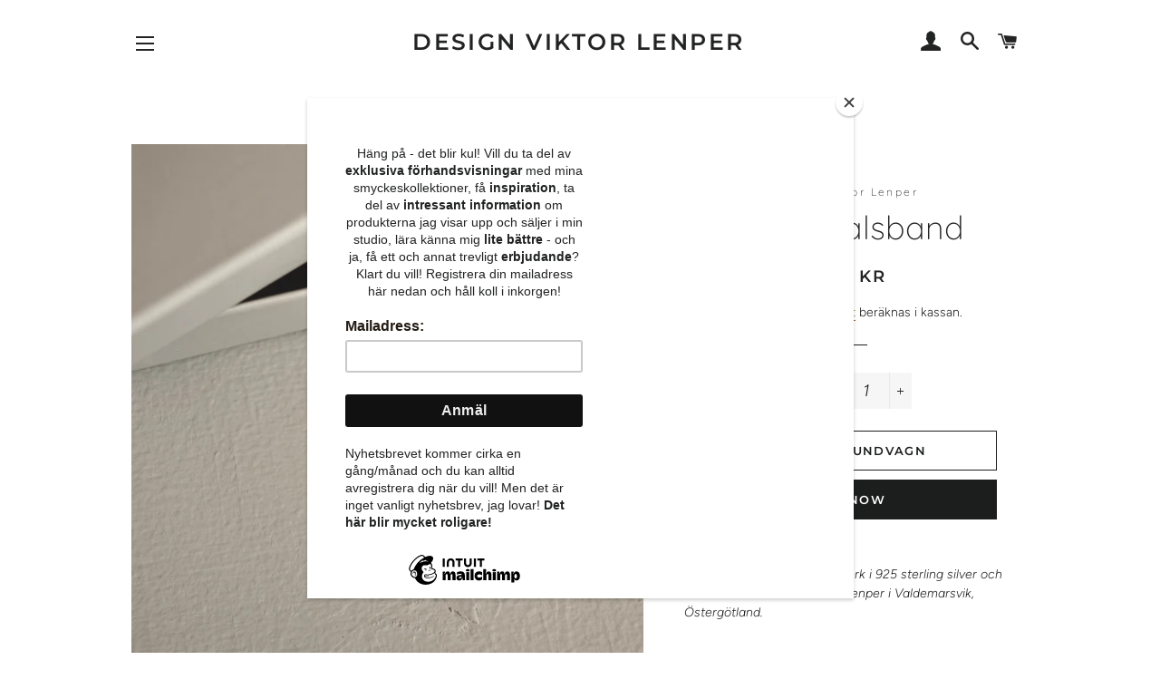

--- FILE ---
content_type: text/html; charset=utf-8
request_url: https://www.viktorlenper.se/products/tova-halsband
body_size: 19041
content:
<!doctype html>
<html class="no-js" lang="en">
<head>

  <!-- Basic page needs ================================================== -->
  <meta charset="utf-8">
  <meta http-equiv="X-UA-Compatible" content="IE=edge,chrome=1">

  

  <!-- Title and description ================================================== -->
  <title>
  TOVA Halsband &ndash; Design Viktor Lenper
  </title>

  
  <meta name="description" content="Det här är ett svenskt hantverk i 925 sterling silver och tillverkat för hand av Viktor Lenper i Valdemarsvik, Östergötland. Den 31 mars 1998 föds Tova Moberg. Hon kom att bli en levnadsglad, omtänksam och kärleksfull tjej. Aktiv och med stor passion för simning. Men nitton år senare, den 14 maj 2017 hittas hon död. Mö">
  

  <!-- Helpers ================================================== -->
  <!-- /snippets/social-meta-tags.liquid -->




<meta property="og:site_name" content="Design Viktor Lenper">
<meta property="og:url" content="https://www.viktorlenper.se/products/tova-halsband">
<meta property="og:title" content="TOVA Halsband">
<meta property="og:type" content="product">
<meta property="og:description" content="Det här är ett svenskt hantverk i 925 sterling silver och tillverkat för hand av Viktor Lenper i Valdemarsvik, Östergötland. Den 31 mars 1998 föds Tova Moberg. Hon kom att bli en levnadsglad, omtänksam och kärleksfull tjej. Aktiv och med stor passion för simning. Men nitton år senare, den 14 maj 2017 hittas hon död. Mö">

  <meta property="og:price:amount" content="1,595">
  <meta property="og:price:currency" content="SEK">

<meta property="og:image" content="http://www.viktorlenper.se/cdn/shop/products/DSC_0331_1_1200x1200.jpg?v=1648652476"><meta property="og:image" content="http://www.viktorlenper.se/cdn/shop/products/DSC_0346_1_1200x1200.jpg?v=1648652476"><meta property="og:image" content="http://www.viktorlenper.se/cdn/shop/products/DSC_0350_1_1200x1200.jpg?v=1648652476">
<meta property="og:image:secure_url" content="https://www.viktorlenper.se/cdn/shop/products/DSC_0331_1_1200x1200.jpg?v=1648652476"><meta property="og:image:secure_url" content="https://www.viktorlenper.se/cdn/shop/products/DSC_0346_1_1200x1200.jpg?v=1648652476"><meta property="og:image:secure_url" content="https://www.viktorlenper.se/cdn/shop/products/DSC_0350_1_1200x1200.jpg?v=1648652476">


<meta name="twitter:card" content="summary_large_image">
<meta name="twitter:title" content="TOVA Halsband">
<meta name="twitter:description" content="Det här är ett svenskt hantverk i 925 sterling silver och tillverkat för hand av Viktor Lenper i Valdemarsvik, Östergötland. Den 31 mars 1998 föds Tova Moberg. Hon kom att bli en levnadsglad, omtänksam och kärleksfull tjej. Aktiv och med stor passion för simning. Men nitton år senare, den 14 maj 2017 hittas hon död. Mö">

  <link rel="canonical" href="https://www.viktorlenper.se/products/tova-halsband">
  <meta name="viewport" content="width=device-width,initial-scale=1,shrink-to-fit=no">
  <meta name="theme-color" content="#1c1d1d">

  <!-- CSS ================================================== -->
  <link href="//www.viktorlenper.se/cdn/shop/t/2/assets/timber.scss.css?v=175550251795029081201762300921" rel="stylesheet" type="text/css" media="all" />
  <link href="//www.viktorlenper.se/cdn/shop/t/2/assets/theme.scss.css?v=181846117030808348131762300922" rel="stylesheet" type="text/css" media="all" />

  <!-- Sections ================================================== -->
  <script>
    window.theme = window.theme || {};
    theme.strings = {
      zoomClose: "Stäng (ESC)",
      zoomPrev: "Föregående (Vänster pil)",
      zoomNext: "Nästa (Höger pil)",
      moneyFormat: "{{amount_no_decimals}} kr",
      addressError: "Error looking up that address",
      addressNoResults: "No results for that address",
      addressQueryLimit: "You have exceeded the Google API usage limit. Consider upgrading to a \u003ca href=\"https:\/\/developers.google.com\/maps\/premium\/usage-limits\"\u003ePremium Plan\u003c\/a\u003e.",
      authError: "There was a problem authenticating your Google Maps account.",
      cartEmpty: "Din kundvagn är tom",
      cartCookie: "Aktivera cookies för att använda kundvagnen",
      cartSavings: "Du sparar [savings]"
    };
    theme.settings = {
      cartType: "drawer",
      gridType: "collage"
    };
  </script>

  <script src="//www.viktorlenper.se/cdn/shop/t/2/assets/jquery-2.2.3.min.js?v=58211863146907186831551781723" type="text/javascript"></script>

  <script src="//www.viktorlenper.se/cdn/shop/t/2/assets/lazysizes.min.js?v=37531750901115495291551781724" async="async"></script>

  <script src="//www.viktorlenper.se/cdn/shop/t/2/assets/theme.js?v=98362683587980349501551781729" defer="defer"></script>

  <!-- Header hook for plugins ================================================== -->
  <script>window.performance && window.performance.mark && window.performance.mark('shopify.content_for_header.start');</script><meta id="shopify-digital-wallet" name="shopify-digital-wallet" content="/1975025763/digital_wallets/dialog">
<link rel="alternate" type="application/json+oembed" href="https://www.viktorlenper.se/products/tova-halsband.oembed">
<script async="async" src="/checkouts/internal/preloads.js?locale=en-SE"></script>
<script id="shopify-features" type="application/json">{"accessToken":"2b685f3902c7784e4109837902596bda","betas":["rich-media-storefront-analytics"],"domain":"www.viktorlenper.se","predictiveSearch":true,"shopId":1975025763,"locale":"en"}</script>
<script>var Shopify = Shopify || {};
Shopify.shop = "design-viktor-lenper.myshopify.com";
Shopify.locale = "en";
Shopify.currency = {"active":"SEK","rate":"1.0"};
Shopify.country = "SE";
Shopify.theme = {"name":"Brooklyn","id":33720303715,"schema_name":"Brooklyn","schema_version":"12.0.1","theme_store_id":730,"role":"main"};
Shopify.theme.handle = "null";
Shopify.theme.style = {"id":null,"handle":null};
Shopify.cdnHost = "www.viktorlenper.se/cdn";
Shopify.routes = Shopify.routes || {};
Shopify.routes.root = "/";</script>
<script type="module">!function(o){(o.Shopify=o.Shopify||{}).modules=!0}(window);</script>
<script>!function(o){function n(){var o=[];function n(){o.push(Array.prototype.slice.apply(arguments))}return n.q=o,n}var t=o.Shopify=o.Shopify||{};t.loadFeatures=n(),t.autoloadFeatures=n()}(window);</script>
<script id="shop-js-analytics" type="application/json">{"pageType":"product"}</script>
<script defer="defer" async type="module" src="//www.viktorlenper.se/cdn/shopifycloud/shop-js/modules/v2/client.init-shop-cart-sync_BT-GjEfc.en.esm.js"></script>
<script defer="defer" async type="module" src="//www.viktorlenper.se/cdn/shopifycloud/shop-js/modules/v2/chunk.common_D58fp_Oc.esm.js"></script>
<script defer="defer" async type="module" src="//www.viktorlenper.se/cdn/shopifycloud/shop-js/modules/v2/chunk.modal_xMitdFEc.esm.js"></script>
<script type="module">
  await import("//www.viktorlenper.se/cdn/shopifycloud/shop-js/modules/v2/client.init-shop-cart-sync_BT-GjEfc.en.esm.js");
await import("//www.viktorlenper.se/cdn/shopifycloud/shop-js/modules/v2/chunk.common_D58fp_Oc.esm.js");
await import("//www.viktorlenper.se/cdn/shopifycloud/shop-js/modules/v2/chunk.modal_xMitdFEc.esm.js");

  window.Shopify.SignInWithShop?.initShopCartSync?.({"fedCMEnabled":true,"windoidEnabled":true});

</script>
<script>(function() {
  var isLoaded = false;
  function asyncLoad() {
    if (isLoaded) return;
    isLoaded = true;
    var urls = ["https:\/\/chimpstatic.com\/mcjs-connected\/js\/users\/51c39e262f35972a35e63f570\/6ed12f28a5e18a8737ccd03a3.js?shop=design-viktor-lenper.myshopify.com"];
    for (var i = 0; i < urls.length; i++) {
      var s = document.createElement('script');
      s.type = 'text/javascript';
      s.async = true;
      s.src = urls[i];
      var x = document.getElementsByTagName('script')[0];
      x.parentNode.insertBefore(s, x);
    }
  };
  if(window.attachEvent) {
    window.attachEvent('onload', asyncLoad);
  } else {
    window.addEventListener('load', asyncLoad, false);
  }
})();</script>
<script id="__st">var __st={"a":1975025763,"offset":3600,"reqid":"678c438f-87f3-4b9f-a1b4-a74f796dd65e-1769259092","pageurl":"www.viktorlenper.se\/products\/tova-halsband","u":"29571ddda0ea","p":"product","rtyp":"product","rid":6732135497827};</script>
<script>window.ShopifyPaypalV4VisibilityTracking = true;</script>
<script id="captcha-bootstrap">!function(){'use strict';const t='contact',e='account',n='new_comment',o=[[t,t],['blogs',n],['comments',n],[t,'customer']],c=[[e,'customer_login'],[e,'guest_login'],[e,'recover_customer_password'],[e,'create_customer']],r=t=>t.map((([t,e])=>`form[action*='/${t}']:not([data-nocaptcha='true']) input[name='form_type'][value='${e}']`)).join(','),a=t=>()=>t?[...document.querySelectorAll(t)].map((t=>t.form)):[];function s(){const t=[...o],e=r(t);return a(e)}const i='password',u='form_key',d=['recaptcha-v3-token','g-recaptcha-response','h-captcha-response',i],f=()=>{try{return window.sessionStorage}catch{return}},m='__shopify_v',_=t=>t.elements[u];function p(t,e,n=!1){try{const o=window.sessionStorage,c=JSON.parse(o.getItem(e)),{data:r}=function(t){const{data:e,action:n}=t;return t[m]||n?{data:e,action:n}:{data:t,action:n}}(c);for(const[e,n]of Object.entries(r))t.elements[e]&&(t.elements[e].value=n);n&&o.removeItem(e)}catch(o){console.error('form repopulation failed',{error:o})}}const l='form_type',E='cptcha';function T(t){t.dataset[E]=!0}const w=window,h=w.document,L='Shopify',v='ce_forms',y='captcha';let A=!1;((t,e)=>{const n=(g='f06e6c50-85a8-45c8-87d0-21a2b65856fe',I='https://cdn.shopify.com/shopifycloud/storefront-forms-hcaptcha/ce_storefront_forms_captcha_hcaptcha.v1.5.2.iife.js',D={infoText:'Protected by hCaptcha',privacyText:'Privacy',termsText:'Terms'},(t,e,n)=>{const o=w[L][v],c=o.bindForm;if(c)return c(t,g,e,D).then(n);var r;o.q.push([[t,g,e,D],n]),r=I,A||(h.body.append(Object.assign(h.createElement('script'),{id:'captcha-provider',async:!0,src:r})),A=!0)});var g,I,D;w[L]=w[L]||{},w[L][v]=w[L][v]||{},w[L][v].q=[],w[L][y]=w[L][y]||{},w[L][y].protect=function(t,e){n(t,void 0,e),T(t)},Object.freeze(w[L][y]),function(t,e,n,w,h,L){const[v,y,A,g]=function(t,e,n){const i=e?o:[],u=t?c:[],d=[...i,...u],f=r(d),m=r(i),_=r(d.filter((([t,e])=>n.includes(e))));return[a(f),a(m),a(_),s()]}(w,h,L),I=t=>{const e=t.target;return e instanceof HTMLFormElement?e:e&&e.form},D=t=>v().includes(t);t.addEventListener('submit',(t=>{const e=I(t);if(!e)return;const n=D(e)&&!e.dataset.hcaptchaBound&&!e.dataset.recaptchaBound,o=_(e),c=g().includes(e)&&(!o||!o.value);(n||c)&&t.preventDefault(),c&&!n&&(function(t){try{if(!f())return;!function(t){const e=f();if(!e)return;const n=_(t);if(!n)return;const o=n.value;o&&e.removeItem(o)}(t);const e=Array.from(Array(32),(()=>Math.random().toString(36)[2])).join('');!function(t,e){_(t)||t.append(Object.assign(document.createElement('input'),{type:'hidden',name:u})),t.elements[u].value=e}(t,e),function(t,e){const n=f();if(!n)return;const o=[...t.querySelectorAll(`input[type='${i}']`)].map((({name:t})=>t)),c=[...d,...o],r={};for(const[a,s]of new FormData(t).entries())c.includes(a)||(r[a]=s);n.setItem(e,JSON.stringify({[m]:1,action:t.action,data:r}))}(t,e)}catch(e){console.error('failed to persist form',e)}}(e),e.submit())}));const S=(t,e)=>{t&&!t.dataset[E]&&(n(t,e.some((e=>e===t))),T(t))};for(const o of['focusin','change'])t.addEventListener(o,(t=>{const e=I(t);D(e)&&S(e,y())}));const B=e.get('form_key'),M=e.get(l),P=B&&M;t.addEventListener('DOMContentLoaded',(()=>{const t=y();if(P)for(const e of t)e.elements[l].value===M&&p(e,B);[...new Set([...A(),...v().filter((t=>'true'===t.dataset.shopifyCaptcha))])].forEach((e=>S(e,t)))}))}(h,new URLSearchParams(w.location.search),n,t,e,['guest_login'])})(!0,!0)}();</script>
<script integrity="sha256-4kQ18oKyAcykRKYeNunJcIwy7WH5gtpwJnB7kiuLZ1E=" data-source-attribution="shopify.loadfeatures" defer="defer" src="//www.viktorlenper.se/cdn/shopifycloud/storefront/assets/storefront/load_feature-a0a9edcb.js" crossorigin="anonymous"></script>
<script data-source-attribution="shopify.dynamic_checkout.dynamic.init">var Shopify=Shopify||{};Shopify.PaymentButton=Shopify.PaymentButton||{isStorefrontPortableWallets:!0,init:function(){window.Shopify.PaymentButton.init=function(){};var t=document.createElement("script");t.src="https://www.viktorlenper.se/cdn/shopifycloud/portable-wallets/latest/portable-wallets.en.js",t.type="module",document.head.appendChild(t)}};
</script>
<script data-source-attribution="shopify.dynamic_checkout.buyer_consent">
  function portableWalletsHideBuyerConsent(e){var t=document.getElementById("shopify-buyer-consent"),n=document.getElementById("shopify-subscription-policy-button");t&&n&&(t.classList.add("hidden"),t.setAttribute("aria-hidden","true"),n.removeEventListener("click",e))}function portableWalletsShowBuyerConsent(e){var t=document.getElementById("shopify-buyer-consent"),n=document.getElementById("shopify-subscription-policy-button");t&&n&&(t.classList.remove("hidden"),t.removeAttribute("aria-hidden"),n.addEventListener("click",e))}window.Shopify?.PaymentButton&&(window.Shopify.PaymentButton.hideBuyerConsent=portableWalletsHideBuyerConsent,window.Shopify.PaymentButton.showBuyerConsent=portableWalletsShowBuyerConsent);
</script>
<script>
  function portableWalletsCleanup(e){e&&e.src&&console.error("Failed to load portable wallets script "+e.src);var t=document.querySelectorAll("shopify-accelerated-checkout .shopify-payment-button__skeleton, shopify-accelerated-checkout-cart .wallet-cart-button__skeleton"),e=document.getElementById("shopify-buyer-consent");for(let e=0;e<t.length;e++)t[e].remove();e&&e.remove()}function portableWalletsNotLoadedAsModule(e){e instanceof ErrorEvent&&"string"==typeof e.message&&e.message.includes("import.meta")&&"string"==typeof e.filename&&e.filename.includes("portable-wallets")&&(window.removeEventListener("error",portableWalletsNotLoadedAsModule),window.Shopify.PaymentButton.failedToLoad=e,"loading"===document.readyState?document.addEventListener("DOMContentLoaded",window.Shopify.PaymentButton.init):window.Shopify.PaymentButton.init())}window.addEventListener("error",portableWalletsNotLoadedAsModule);
</script>

<script type="module" src="https://www.viktorlenper.se/cdn/shopifycloud/portable-wallets/latest/portable-wallets.en.js" onError="portableWalletsCleanup(this)" crossorigin="anonymous"></script>
<script nomodule>
  document.addEventListener("DOMContentLoaded", portableWalletsCleanup);
</script>

<link id="shopify-accelerated-checkout-styles" rel="stylesheet" media="screen" href="https://www.viktorlenper.se/cdn/shopifycloud/portable-wallets/latest/accelerated-checkout-backwards-compat.css" crossorigin="anonymous">
<style id="shopify-accelerated-checkout-cart">
        #shopify-buyer-consent {
  margin-top: 1em;
  display: inline-block;
  width: 100%;
}

#shopify-buyer-consent.hidden {
  display: none;
}

#shopify-subscription-policy-button {
  background: none;
  border: none;
  padding: 0;
  text-decoration: underline;
  font-size: inherit;
  cursor: pointer;
}

#shopify-subscription-policy-button::before {
  box-shadow: none;
}

      </style>

<script>window.performance && window.performance.mark && window.performance.mark('shopify.content_for_header.end');</script>

  <script src="//www.viktorlenper.se/cdn/shop/t/2/assets/modernizr.min.js?v=21391054748206432451551781724" type="text/javascript"></script>

  
  

<link href="https://monorail-edge.shopifysvc.com" rel="dns-prefetch">
<script>(function(){if ("sendBeacon" in navigator && "performance" in window) {try {var session_token_from_headers = performance.getEntriesByType('navigation')[0].serverTiming.find(x => x.name == '_s').description;} catch {var session_token_from_headers = undefined;}var session_cookie_matches = document.cookie.match(/_shopify_s=([^;]*)/);var session_token_from_cookie = session_cookie_matches && session_cookie_matches.length === 2 ? session_cookie_matches[1] : "";var session_token = session_token_from_headers || session_token_from_cookie || "";function handle_abandonment_event(e) {var entries = performance.getEntries().filter(function(entry) {return /monorail-edge.shopifysvc.com/.test(entry.name);});if (!window.abandonment_tracked && entries.length === 0) {window.abandonment_tracked = true;var currentMs = Date.now();var navigation_start = performance.timing.navigationStart;var payload = {shop_id: 1975025763,url: window.location.href,navigation_start,duration: currentMs - navigation_start,session_token,page_type: "product"};window.navigator.sendBeacon("https://monorail-edge.shopifysvc.com/v1/produce", JSON.stringify({schema_id: "online_store_buyer_site_abandonment/1.1",payload: payload,metadata: {event_created_at_ms: currentMs,event_sent_at_ms: currentMs}}));}}window.addEventListener('pagehide', handle_abandonment_event);}}());</script>
<script id="web-pixels-manager-setup">(function e(e,d,r,n,o){if(void 0===o&&(o={}),!Boolean(null===(a=null===(i=window.Shopify)||void 0===i?void 0:i.analytics)||void 0===a?void 0:a.replayQueue)){var i,a;window.Shopify=window.Shopify||{};var t=window.Shopify;t.analytics=t.analytics||{};var s=t.analytics;s.replayQueue=[],s.publish=function(e,d,r){return s.replayQueue.push([e,d,r]),!0};try{self.performance.mark("wpm:start")}catch(e){}var l=function(){var e={modern:/Edge?\/(1{2}[4-9]|1[2-9]\d|[2-9]\d{2}|\d{4,})\.\d+(\.\d+|)|Firefox\/(1{2}[4-9]|1[2-9]\d|[2-9]\d{2}|\d{4,})\.\d+(\.\d+|)|Chrom(ium|e)\/(9{2}|\d{3,})\.\d+(\.\d+|)|(Maci|X1{2}).+ Version\/(15\.\d+|(1[6-9]|[2-9]\d|\d{3,})\.\d+)([,.]\d+|)( \(\w+\)|)( Mobile\/\w+|) Safari\/|Chrome.+OPR\/(9{2}|\d{3,})\.\d+\.\d+|(CPU[ +]OS|iPhone[ +]OS|CPU[ +]iPhone|CPU IPhone OS|CPU iPad OS)[ +]+(15[._]\d+|(1[6-9]|[2-9]\d|\d{3,})[._]\d+)([._]\d+|)|Android:?[ /-](13[3-9]|1[4-9]\d|[2-9]\d{2}|\d{4,})(\.\d+|)(\.\d+|)|Android.+Firefox\/(13[5-9]|1[4-9]\d|[2-9]\d{2}|\d{4,})\.\d+(\.\d+|)|Android.+Chrom(ium|e)\/(13[3-9]|1[4-9]\d|[2-9]\d{2}|\d{4,})\.\d+(\.\d+|)|SamsungBrowser\/([2-9]\d|\d{3,})\.\d+/,legacy:/Edge?\/(1[6-9]|[2-9]\d|\d{3,})\.\d+(\.\d+|)|Firefox\/(5[4-9]|[6-9]\d|\d{3,})\.\d+(\.\d+|)|Chrom(ium|e)\/(5[1-9]|[6-9]\d|\d{3,})\.\d+(\.\d+|)([\d.]+$|.*Safari\/(?![\d.]+ Edge\/[\d.]+$))|(Maci|X1{2}).+ Version\/(10\.\d+|(1[1-9]|[2-9]\d|\d{3,})\.\d+)([,.]\d+|)( \(\w+\)|)( Mobile\/\w+|) Safari\/|Chrome.+OPR\/(3[89]|[4-9]\d|\d{3,})\.\d+\.\d+|(CPU[ +]OS|iPhone[ +]OS|CPU[ +]iPhone|CPU IPhone OS|CPU iPad OS)[ +]+(10[._]\d+|(1[1-9]|[2-9]\d|\d{3,})[._]\d+)([._]\d+|)|Android:?[ /-](13[3-9]|1[4-9]\d|[2-9]\d{2}|\d{4,})(\.\d+|)(\.\d+|)|Mobile Safari.+OPR\/([89]\d|\d{3,})\.\d+\.\d+|Android.+Firefox\/(13[5-9]|1[4-9]\d|[2-9]\d{2}|\d{4,})\.\d+(\.\d+|)|Android.+Chrom(ium|e)\/(13[3-9]|1[4-9]\d|[2-9]\d{2}|\d{4,})\.\d+(\.\d+|)|Android.+(UC? ?Browser|UCWEB|U3)[ /]?(15\.([5-9]|\d{2,})|(1[6-9]|[2-9]\d|\d{3,})\.\d+)\.\d+|SamsungBrowser\/(5\.\d+|([6-9]|\d{2,})\.\d+)|Android.+MQ{2}Browser\/(14(\.(9|\d{2,})|)|(1[5-9]|[2-9]\d|\d{3,})(\.\d+|))(\.\d+|)|K[Aa][Ii]OS\/(3\.\d+|([4-9]|\d{2,})\.\d+)(\.\d+|)/},d=e.modern,r=e.legacy,n=navigator.userAgent;return n.match(d)?"modern":n.match(r)?"legacy":"unknown"}(),u="modern"===l?"modern":"legacy",c=(null!=n?n:{modern:"",legacy:""})[u],f=function(e){return[e.baseUrl,"/wpm","/b",e.hashVersion,"modern"===e.buildTarget?"m":"l",".js"].join("")}({baseUrl:d,hashVersion:r,buildTarget:u}),m=function(e){var d=e.version,r=e.bundleTarget,n=e.surface,o=e.pageUrl,i=e.monorailEndpoint;return{emit:function(e){var a=e.status,t=e.errorMsg,s=(new Date).getTime(),l=JSON.stringify({metadata:{event_sent_at_ms:s},events:[{schema_id:"web_pixels_manager_load/3.1",payload:{version:d,bundle_target:r,page_url:o,status:a,surface:n,error_msg:t},metadata:{event_created_at_ms:s}}]});if(!i)return console&&console.warn&&console.warn("[Web Pixels Manager] No Monorail endpoint provided, skipping logging."),!1;try{return self.navigator.sendBeacon.bind(self.navigator)(i,l)}catch(e){}var u=new XMLHttpRequest;try{return u.open("POST",i,!0),u.setRequestHeader("Content-Type","text/plain"),u.send(l),!0}catch(e){return console&&console.warn&&console.warn("[Web Pixels Manager] Got an unhandled error while logging to Monorail."),!1}}}}({version:r,bundleTarget:l,surface:e.surface,pageUrl:self.location.href,monorailEndpoint:e.monorailEndpoint});try{o.browserTarget=l,function(e){var d=e.src,r=e.async,n=void 0===r||r,o=e.onload,i=e.onerror,a=e.sri,t=e.scriptDataAttributes,s=void 0===t?{}:t,l=document.createElement("script"),u=document.querySelector("head"),c=document.querySelector("body");if(l.async=n,l.src=d,a&&(l.integrity=a,l.crossOrigin="anonymous"),s)for(var f in s)if(Object.prototype.hasOwnProperty.call(s,f))try{l.dataset[f]=s[f]}catch(e){}if(o&&l.addEventListener("load",o),i&&l.addEventListener("error",i),u)u.appendChild(l);else{if(!c)throw new Error("Did not find a head or body element to append the script");c.appendChild(l)}}({src:f,async:!0,onload:function(){if(!function(){var e,d;return Boolean(null===(d=null===(e=window.Shopify)||void 0===e?void 0:e.analytics)||void 0===d?void 0:d.initialized)}()){var d=window.webPixelsManager.init(e)||void 0;if(d){var r=window.Shopify.analytics;r.replayQueue.forEach((function(e){var r=e[0],n=e[1],o=e[2];d.publishCustomEvent(r,n,o)})),r.replayQueue=[],r.publish=d.publishCustomEvent,r.visitor=d.visitor,r.initialized=!0}}},onerror:function(){return m.emit({status:"failed",errorMsg:"".concat(f," has failed to load")})},sri:function(e){var d=/^sha384-[A-Za-z0-9+/=]+$/;return"string"==typeof e&&d.test(e)}(c)?c:"",scriptDataAttributes:o}),m.emit({status:"loading"})}catch(e){m.emit({status:"failed",errorMsg:(null==e?void 0:e.message)||"Unknown error"})}}})({shopId: 1975025763,storefrontBaseUrl: "https://www.viktorlenper.se",extensionsBaseUrl: "https://extensions.shopifycdn.com/cdn/shopifycloud/web-pixels-manager",monorailEndpoint: "https://monorail-edge.shopifysvc.com/unstable/produce_batch",surface: "storefront-renderer",enabledBetaFlags: ["2dca8a86"],webPixelsConfigList: [{"id":"shopify-app-pixel","configuration":"{}","eventPayloadVersion":"v1","runtimeContext":"STRICT","scriptVersion":"0450","apiClientId":"shopify-pixel","type":"APP","privacyPurposes":["ANALYTICS","MARKETING"]},{"id":"shopify-custom-pixel","eventPayloadVersion":"v1","runtimeContext":"LAX","scriptVersion":"0450","apiClientId":"shopify-pixel","type":"CUSTOM","privacyPurposes":["ANALYTICS","MARKETING"]}],isMerchantRequest: false,initData: {"shop":{"name":"Design Viktor Lenper","paymentSettings":{"currencyCode":"SEK"},"myshopifyDomain":"design-viktor-lenper.myshopify.com","countryCode":"SE","storefrontUrl":"https:\/\/www.viktorlenper.se"},"customer":null,"cart":null,"checkout":null,"productVariants":[{"price":{"amount":1595.0,"currencyCode":"SEK"},"product":{"title":"TOVA Halsband","vendor":"Design Viktor Lenper","id":"6732135497827","untranslatedTitle":"TOVA Halsband","url":"\/products\/tova-halsband","type":""},"id":"39813046501475","image":{"src":"\/\/www.viktorlenper.se\/cdn\/shop\/products\/DSC_0331_1.jpg?v=1648652476"},"sku":"","title":"Default Title","untranslatedTitle":"Default Title"}],"purchasingCompany":null},},"https://www.viktorlenper.se/cdn","fcfee988w5aeb613cpc8e4bc33m6693e112",{"modern":"","legacy":""},{"shopId":"1975025763","storefrontBaseUrl":"https:\/\/www.viktorlenper.se","extensionBaseUrl":"https:\/\/extensions.shopifycdn.com\/cdn\/shopifycloud\/web-pixels-manager","surface":"storefront-renderer","enabledBetaFlags":"[\"2dca8a86\"]","isMerchantRequest":"false","hashVersion":"fcfee988w5aeb613cpc8e4bc33m6693e112","publish":"custom","events":"[[\"page_viewed\",{}],[\"product_viewed\",{\"productVariant\":{\"price\":{\"amount\":1595.0,\"currencyCode\":\"SEK\"},\"product\":{\"title\":\"TOVA Halsband\",\"vendor\":\"Design Viktor Lenper\",\"id\":\"6732135497827\",\"untranslatedTitle\":\"TOVA Halsband\",\"url\":\"\/products\/tova-halsband\",\"type\":\"\"},\"id\":\"39813046501475\",\"image\":{\"src\":\"\/\/www.viktorlenper.se\/cdn\/shop\/products\/DSC_0331_1.jpg?v=1648652476\"},\"sku\":\"\",\"title\":\"Default Title\",\"untranslatedTitle\":\"Default Title\"}}]]"});</script><script>
  window.ShopifyAnalytics = window.ShopifyAnalytics || {};
  window.ShopifyAnalytics.meta = window.ShopifyAnalytics.meta || {};
  window.ShopifyAnalytics.meta.currency = 'SEK';
  var meta = {"product":{"id":6732135497827,"gid":"gid:\/\/shopify\/Product\/6732135497827","vendor":"Design Viktor Lenper","type":"","handle":"tova-halsband","variants":[{"id":39813046501475,"price":159500,"name":"TOVA Halsband","public_title":null,"sku":""}],"remote":false},"page":{"pageType":"product","resourceType":"product","resourceId":6732135497827,"requestId":"678c438f-87f3-4b9f-a1b4-a74f796dd65e-1769259092"}};
  for (var attr in meta) {
    window.ShopifyAnalytics.meta[attr] = meta[attr];
  }
</script>
<script class="analytics">
  (function () {
    var customDocumentWrite = function(content) {
      var jquery = null;

      if (window.jQuery) {
        jquery = window.jQuery;
      } else if (window.Checkout && window.Checkout.$) {
        jquery = window.Checkout.$;
      }

      if (jquery) {
        jquery('body').append(content);
      }
    };

    var hasLoggedConversion = function(token) {
      if (token) {
        return document.cookie.indexOf('loggedConversion=' + token) !== -1;
      }
      return false;
    }

    var setCookieIfConversion = function(token) {
      if (token) {
        var twoMonthsFromNow = new Date(Date.now());
        twoMonthsFromNow.setMonth(twoMonthsFromNow.getMonth() + 2);

        document.cookie = 'loggedConversion=' + token + '; expires=' + twoMonthsFromNow;
      }
    }

    var trekkie = window.ShopifyAnalytics.lib = window.trekkie = window.trekkie || [];
    if (trekkie.integrations) {
      return;
    }
    trekkie.methods = [
      'identify',
      'page',
      'ready',
      'track',
      'trackForm',
      'trackLink'
    ];
    trekkie.factory = function(method) {
      return function() {
        var args = Array.prototype.slice.call(arguments);
        args.unshift(method);
        trekkie.push(args);
        return trekkie;
      };
    };
    for (var i = 0; i < trekkie.methods.length; i++) {
      var key = trekkie.methods[i];
      trekkie[key] = trekkie.factory(key);
    }
    trekkie.load = function(config) {
      trekkie.config = config || {};
      trekkie.config.initialDocumentCookie = document.cookie;
      var first = document.getElementsByTagName('script')[0];
      var script = document.createElement('script');
      script.type = 'text/javascript';
      script.onerror = function(e) {
        var scriptFallback = document.createElement('script');
        scriptFallback.type = 'text/javascript';
        scriptFallback.onerror = function(error) {
                var Monorail = {
      produce: function produce(monorailDomain, schemaId, payload) {
        var currentMs = new Date().getTime();
        var event = {
          schema_id: schemaId,
          payload: payload,
          metadata: {
            event_created_at_ms: currentMs,
            event_sent_at_ms: currentMs
          }
        };
        return Monorail.sendRequest("https://" + monorailDomain + "/v1/produce", JSON.stringify(event));
      },
      sendRequest: function sendRequest(endpointUrl, payload) {
        // Try the sendBeacon API
        if (window && window.navigator && typeof window.navigator.sendBeacon === 'function' && typeof window.Blob === 'function' && !Monorail.isIos12()) {
          var blobData = new window.Blob([payload], {
            type: 'text/plain'
          });

          if (window.navigator.sendBeacon(endpointUrl, blobData)) {
            return true;
          } // sendBeacon was not successful

        } // XHR beacon

        var xhr = new XMLHttpRequest();

        try {
          xhr.open('POST', endpointUrl);
          xhr.setRequestHeader('Content-Type', 'text/plain');
          xhr.send(payload);
        } catch (e) {
          console.log(e);
        }

        return false;
      },
      isIos12: function isIos12() {
        return window.navigator.userAgent.lastIndexOf('iPhone; CPU iPhone OS 12_') !== -1 || window.navigator.userAgent.lastIndexOf('iPad; CPU OS 12_') !== -1;
      }
    };
    Monorail.produce('monorail-edge.shopifysvc.com',
      'trekkie_storefront_load_errors/1.1',
      {shop_id: 1975025763,
      theme_id: 33720303715,
      app_name: "storefront",
      context_url: window.location.href,
      source_url: "//www.viktorlenper.se/cdn/s/trekkie.storefront.8d95595f799fbf7e1d32231b9a28fd43b70c67d3.min.js"});

        };
        scriptFallback.async = true;
        scriptFallback.src = '//www.viktorlenper.se/cdn/s/trekkie.storefront.8d95595f799fbf7e1d32231b9a28fd43b70c67d3.min.js';
        first.parentNode.insertBefore(scriptFallback, first);
      };
      script.async = true;
      script.src = '//www.viktorlenper.se/cdn/s/trekkie.storefront.8d95595f799fbf7e1d32231b9a28fd43b70c67d3.min.js';
      first.parentNode.insertBefore(script, first);
    };
    trekkie.load(
      {"Trekkie":{"appName":"storefront","development":false,"defaultAttributes":{"shopId":1975025763,"isMerchantRequest":null,"themeId":33720303715,"themeCityHash":"16499202516814174696","contentLanguage":"en","currency":"SEK","eventMetadataId":"1cef6e56-4898-4ab0-a529-7e38e0307615"},"isServerSideCookieWritingEnabled":true,"monorailRegion":"shop_domain","enabledBetaFlags":["65f19447"]},"Session Attribution":{},"S2S":{"facebookCapiEnabled":false,"source":"trekkie-storefront-renderer","apiClientId":580111}}
    );

    var loaded = false;
    trekkie.ready(function() {
      if (loaded) return;
      loaded = true;

      window.ShopifyAnalytics.lib = window.trekkie;

      var originalDocumentWrite = document.write;
      document.write = customDocumentWrite;
      try { window.ShopifyAnalytics.merchantGoogleAnalytics.call(this); } catch(error) {};
      document.write = originalDocumentWrite;

      window.ShopifyAnalytics.lib.page(null,{"pageType":"product","resourceType":"product","resourceId":6732135497827,"requestId":"678c438f-87f3-4b9f-a1b4-a74f796dd65e-1769259092","shopifyEmitted":true});

      var match = window.location.pathname.match(/checkouts\/(.+)\/(thank_you|post_purchase)/)
      var token = match? match[1]: undefined;
      if (!hasLoggedConversion(token)) {
        setCookieIfConversion(token);
        window.ShopifyAnalytics.lib.track("Viewed Product",{"currency":"SEK","variantId":39813046501475,"productId":6732135497827,"productGid":"gid:\/\/shopify\/Product\/6732135497827","name":"TOVA Halsband","price":"1595.00","sku":"","brand":"Design Viktor Lenper","variant":null,"category":"","nonInteraction":true,"remote":false},undefined,undefined,{"shopifyEmitted":true});
      window.ShopifyAnalytics.lib.track("monorail:\/\/trekkie_storefront_viewed_product\/1.1",{"currency":"SEK","variantId":39813046501475,"productId":6732135497827,"productGid":"gid:\/\/shopify\/Product\/6732135497827","name":"TOVA Halsband","price":"1595.00","sku":"","brand":"Design Viktor Lenper","variant":null,"category":"","nonInteraction":true,"remote":false,"referer":"https:\/\/www.viktorlenper.se\/products\/tova-halsband"});
      }
    });


        var eventsListenerScript = document.createElement('script');
        eventsListenerScript.async = true;
        eventsListenerScript.src = "//www.viktorlenper.se/cdn/shopifycloud/storefront/assets/shop_events_listener-3da45d37.js";
        document.getElementsByTagName('head')[0].appendChild(eventsListenerScript);

})();</script>
<script
  defer
  src="https://www.viktorlenper.se/cdn/shopifycloud/perf-kit/shopify-perf-kit-3.0.4.min.js"
  data-application="storefront-renderer"
  data-shop-id="1975025763"
  data-render-region="gcp-us-east1"
  data-page-type="product"
  data-theme-instance-id="33720303715"
  data-theme-name="Brooklyn"
  data-theme-version="12.0.1"
  data-monorail-region="shop_domain"
  data-resource-timing-sampling-rate="10"
  data-shs="true"
  data-shs-beacon="true"
  data-shs-export-with-fetch="true"
  data-shs-logs-sample-rate="1"
  data-shs-beacon-endpoint="https://www.viktorlenper.se/api/collect"
></script>
</head>


<body id="tova-halsband" class="template-product">

  <div id="shopify-section-header" class="shopify-section"><style>
  .site-header__logo img {
    max-width: 180px;
  }

  @media screen and (max-width: 768px) {
    .site-header__logo img {
      max-width: 100%;
    }
  }
</style>

<div data-section-id="header" data-section-type="header-section" data-template="product">
  <div id="NavDrawer" class="drawer drawer--left">
      <div class="drawer__inner drawer-left__inner">

    

    <ul class="mobile-nav">
      
        

          <li class="mobile-nav__item">
            <a
              href="/search"
              class="mobile-nav__link"
              >
                SÖK
            </a>
          </li>

        
      
        

          <li class="mobile-nav__item">
            <a
              href="/pages/studion"
              class="mobile-nav__link"
              >
                ÖPPETTIDER
            </a>
          </li>

        
      
        
          <li class="mobile-nav__item">
            <div class="mobile-nav__has-sublist">
              <a
                href="/collections/hela-sortimentet"
                class="mobile-nav__link"
                id="Label-3"
                >WEBSHOP</a>
              <div class="mobile-nav__toggle">
                <button type="button" class="mobile-nav__toggle-btn icon-fallback-text" aria-controls="Linklist-3" aria-expanded="false">
                  <span class="icon-fallback-text mobile-nav__toggle-open">
                    <span class="icon icon-plus" aria-hidden="true"></span>
                    <span class="fallback-text">Visa mer WEBSHOP</span>
                  </span>
                  <span class="icon-fallback-text mobile-nav__toggle-close">
                    <span class="icon icon-minus" aria-hidden="true"></span>
                    <span class="fallback-text">Dölj WEBSHOP</span>
                  </span>
                </button>
              </div>
            </div>
            <ul class="mobile-nav__sublist" id="Linklist-3" aria-labelledby="Label-3" role="navigation">
              
              
                
                <li class="mobile-nav__item">
                  <a
                    href="/collections/smycken"
                    class="mobile-nav__link"
                    >
                      SMYCKEN
                  </a>
                </li>
                
              
                
                <li class="mobile-nav__item">
                  <a
                    href="/collections/ringar"
                    class="mobile-nav__link"
                    >
                      RINGAR
                  </a>
                </li>
                
              
                
                <li class="mobile-nav__item">
                  <a
                    href="/collections/orhangen"
                    class="mobile-nav__link"
                    >
                      ÖRHÄNGEN
                  </a>
                </li>
                
              
                
                <li class="mobile-nav__item">
                  <a
                    href="/collections/halsband"
                    class="mobile-nav__link"
                    >
                      HALSBAND
                  </a>
                </li>
                
              
                
                <li class="mobile-nav__item">
                  <a
                    href="/collections/armband"
                    class="mobile-nav__link"
                    >
                      ARMBAND
                  </a>
                </li>
                
              
                
                <li class="mobile-nav__item">
                  <a
                    href="/collections/platser"
                    class="mobile-nav__link"
                    >
                      PLATSER
                  </a>
                </li>
                
              
                
                <li class="mobile-nav__item">
                  <a
                    href="/collections/presenttips"
                    class="mobile-nav__link"
                    >
                      PRESENTER
                  </a>
                </li>
                
              
                
                <li class="mobile-nav__item">
                  <a
                    href="/collections/manschettknappar"
                    class="mobile-nav__link"
                    >
                      MANSCHETTKNAPPAR
                  </a>
                </li>
                
              
                
                <li class="mobile-nav__item">
                  <a
                    href="/collections/broscher"
                    class="mobile-nav__link"
                    >
                      BROSCHER
                  </a>
                </li>
                
              
                
                <li class="mobile-nav__item">
                  <a
                    href="/collections/handsmycken"
                    class="mobile-nav__link"
                    >
                      HANDSMYCKEN
                  </a>
                </li>
                
              
                
                <li class="mobile-nav__item">
                  <a
                    href="/collections/slipsnalar"
                    class="mobile-nav__link"
                    >
                      SLIPSNÅLAR
                  </a>
                </li>
                
              
                
                <li class="mobile-nav__item">
                  <a
                    href="/collections/flugor"
                    class="mobile-nav__link"
                    >
                      FLUGOR
                  </a>
                </li>
                
              
                
                <li class="mobile-nav__item">
                  <a
                    href="/collections/the-popping-company"
                    class="mobile-nav__link"
                    >
                      POPCORN
                  </a>
                </li>
                
              
            </ul>
          </li>

          
      
        

          <li class="mobile-nav__item">
            <a
              href="/pages/kontakt"
              class="mobile-nav__link"
              >
                KONTAKT
            </a>
          </li>

        
      
        

          <li class="mobile-nav__item">
            <a
              href="/pages/forlovning-vigsel"
              class="mobile-nav__link"
              >
                FÖRLOVNING &amp; VIGSEL
            </a>
          </li>

        
      
        

          <li class="mobile-nav__item">
            <a
              href="/collections/valdemarsviken"
              class="mobile-nav__link"
              >
                VALDEMARSVIKEN
            </a>
          </li>

        
      
        

          <li class="mobile-nav__item">
            <a
              href="/collections/yxningen"
              class="mobile-nav__link"
              >
                YXNINGEN
            </a>
          </li>

        
      
        

          <li class="mobile-nav__item">
            <a
              href="/collections/kepsar"
              class="mobile-nav__link"
              >
                KEPSAR
            </a>
          </li>

        
      
        

          <li class="mobile-nav__item">
            <a
              href="/collections/presenttips"
              class="mobile-nav__link"
              >
                PRESENTER
            </a>
          </li>

        
      
        

          <li class="mobile-nav__item">
            <a
              href="/pages/event"
              class="mobile-nav__link"
              >
                EVENT
            </a>
          </li>

        
      
        

          <li class="mobile-nav__item">
            <a
              href="/pages/konstustallningar"
              class="mobile-nav__link"
              >
                KONSTGALLERI
            </a>
          </li>

        
      
        

          <li class="mobile-nav__item">
            <a
              href="/pages/om-viktor-lenper"
              class="mobile-nav__link"
              >
                OM VIKTOR LENPER
            </a>
          </li>

        
      
        

          <li class="mobile-nav__item">
            <a
              href="/pages/vanliga-fragor-faq"
              class="mobile-nav__link"
              >
                VANLIGA FRÅGOR
            </a>
          </li>

        
      
      
      <li class="mobile-nav__spacer"></li>

      
      
        
          <li class="mobile-nav__item mobile-nav__item--secondary">
            <a href="https://shopify.com/1975025763/account?locale=en&amp;region_country=SE" id="customer_login_link">Logga in</a>
          </li>
          <li class="mobile-nav__item mobile-nav__item--secondary">
            <a href="https://shopify.com/1975025763/account?locale=en" id="customer_register_link">Skapa Konto</a>
          </li>
        
      
      
        <li class="mobile-nav__item mobile-nav__item--secondary"><a href="/search">SÖK PRODUKTER</a></li>
      
    </ul>
    <!-- //mobile-nav -->
  </div>


  </div>
  <div class="header-container drawer__header-container">
    <div class="header-wrapper hero__header">
      

      <header class="site-header" role="banner">
        <div class="wrapper">
          <div class="grid--full grid--table">
            <div class="grid__item large--hide large--one-sixth one-quarter">
              <div class="site-nav--open site-nav--mobile">
                <button type="button" class="icon-fallback-text site-nav__link site-nav__link--burger js-drawer-open-button-left" aria-controls="NavDrawer">
                  <span class="burger-icon burger-icon--top"></span>
                  <span class="burger-icon burger-icon--mid"></span>
                  <span class="burger-icon burger-icon--bottom"></span>
                  <span class="fallback-text">Sida</span>
                </button>
              </div>
            </div>
            <div class="grid__item large--one-third medium-down--one-half">
              
              
                <div class="h1 site-header__logo large--left" itemscope itemtype="http://schema.org/Organization">
              
                

                
                  <a href="/" itemprop="url">Design Viktor Lenper</a>
                
              
                </div>
              
            </div>
            <nav class="grid__item large--two-thirds large--text-right medium-down--hide" role="navigation">
              
              <!-- begin site-nav -->
              <ul class="site-nav" id="AccessibleNav">
                
                  
                    <li class="site-nav__item">
                      <a
                        href="/search"
                        class="site-nav__link"
                        data-meganav-type="child"
                        >
                          SÖK
                      </a>
                    </li>
                  
                
                  
                    <li class="site-nav__item">
                      <a
                        href="/pages/studion"
                        class="site-nav__link"
                        data-meganav-type="child"
                        >
                          ÖPPETTIDER
                      </a>
                    </li>
                  
                
                  
                  
                    <li
                      class="site-nav__item site-nav--has-dropdown "
                      aria-haspopup="true"
                      data-meganav-type="parent">
                      <a
                        href="/collections/hela-sortimentet"
                        class="site-nav__link"
                        data-meganav-type="parent"
                        aria-controls="MenuParent-3"
                        aria-expanded="false"
                        >
                          WEBSHOP
                          <span class="icon icon-arrow-down" aria-hidden="true"></span>
                      </a>
                      <ul
                        id="MenuParent-3"
                        class="site-nav__dropdown "
                        data-meganav-dropdown>
                        
                          
                            <li>
                              <a
                                href="/collections/smycken"
                                class="site-nav__dropdown-link"
                                data-meganav-type="child"
                                
                                tabindex="-1">
                                  SMYCKEN
                              </a>
                            </li>
                          
                        
                          
                            <li>
                              <a
                                href="/collections/ringar"
                                class="site-nav__dropdown-link"
                                data-meganav-type="child"
                                
                                tabindex="-1">
                                  RINGAR
                              </a>
                            </li>
                          
                        
                          
                            <li>
                              <a
                                href="/collections/orhangen"
                                class="site-nav__dropdown-link"
                                data-meganav-type="child"
                                
                                tabindex="-1">
                                  ÖRHÄNGEN
                              </a>
                            </li>
                          
                        
                          
                            <li>
                              <a
                                href="/collections/halsband"
                                class="site-nav__dropdown-link"
                                data-meganav-type="child"
                                
                                tabindex="-1">
                                  HALSBAND
                              </a>
                            </li>
                          
                        
                          
                            <li>
                              <a
                                href="/collections/armband"
                                class="site-nav__dropdown-link"
                                data-meganav-type="child"
                                
                                tabindex="-1">
                                  ARMBAND
                              </a>
                            </li>
                          
                        
                          
                            <li>
                              <a
                                href="/collections/platser"
                                class="site-nav__dropdown-link"
                                data-meganav-type="child"
                                
                                tabindex="-1">
                                  PLATSER
                              </a>
                            </li>
                          
                        
                          
                            <li>
                              <a
                                href="/collections/presenttips"
                                class="site-nav__dropdown-link"
                                data-meganav-type="child"
                                
                                tabindex="-1">
                                  PRESENTER
                              </a>
                            </li>
                          
                        
                          
                            <li>
                              <a
                                href="/collections/manschettknappar"
                                class="site-nav__dropdown-link"
                                data-meganav-type="child"
                                
                                tabindex="-1">
                                  MANSCHETTKNAPPAR
                              </a>
                            </li>
                          
                        
                          
                            <li>
                              <a
                                href="/collections/broscher"
                                class="site-nav__dropdown-link"
                                data-meganav-type="child"
                                
                                tabindex="-1">
                                  BROSCHER
                              </a>
                            </li>
                          
                        
                          
                            <li>
                              <a
                                href="/collections/handsmycken"
                                class="site-nav__dropdown-link"
                                data-meganav-type="child"
                                
                                tabindex="-1">
                                  HANDSMYCKEN
                              </a>
                            </li>
                          
                        
                          
                            <li>
                              <a
                                href="/collections/slipsnalar"
                                class="site-nav__dropdown-link"
                                data-meganav-type="child"
                                
                                tabindex="-1">
                                  SLIPSNÅLAR
                              </a>
                            </li>
                          
                        
                          
                            <li>
                              <a
                                href="/collections/flugor"
                                class="site-nav__dropdown-link"
                                data-meganav-type="child"
                                
                                tabindex="-1">
                                  FLUGOR
                              </a>
                            </li>
                          
                        
                          
                            <li>
                              <a
                                href="/collections/the-popping-company"
                                class="site-nav__dropdown-link"
                                data-meganav-type="child"
                                
                                tabindex="-1">
                                  POPCORN
                              </a>
                            </li>
                          
                        
                      </ul>
                    </li>
                  
                
                  
                    <li class="site-nav__item">
                      <a
                        href="/pages/kontakt"
                        class="site-nav__link"
                        data-meganav-type="child"
                        >
                          KONTAKT
                      </a>
                    </li>
                  
                
                  
                    <li class="site-nav__item">
                      <a
                        href="/pages/forlovning-vigsel"
                        class="site-nav__link"
                        data-meganav-type="child"
                        >
                          FÖRLOVNING &amp; VIGSEL
                      </a>
                    </li>
                  
                
                  
                    <li class="site-nav__item">
                      <a
                        href="/collections/valdemarsviken"
                        class="site-nav__link"
                        data-meganav-type="child"
                        >
                          VALDEMARSVIKEN
                      </a>
                    </li>
                  
                
                  
                    <li class="site-nav__item">
                      <a
                        href="/collections/yxningen"
                        class="site-nav__link"
                        data-meganav-type="child"
                        >
                          YXNINGEN
                      </a>
                    </li>
                  
                
                  
                    <li class="site-nav__item">
                      <a
                        href="/collections/kepsar"
                        class="site-nav__link"
                        data-meganav-type="child"
                        >
                          KEPSAR
                      </a>
                    </li>
                  
                
                  
                    <li class="site-nav__item">
                      <a
                        href="/collections/presenttips"
                        class="site-nav__link"
                        data-meganav-type="child"
                        >
                          PRESENTER
                      </a>
                    </li>
                  
                
                  
                    <li class="site-nav__item">
                      <a
                        href="/pages/event"
                        class="site-nav__link"
                        data-meganav-type="child"
                        >
                          EVENT
                      </a>
                    </li>
                  
                
                  
                    <li class="site-nav__item">
                      <a
                        href="/pages/konstustallningar"
                        class="site-nav__link"
                        data-meganav-type="child"
                        >
                          KONSTGALLERI
                      </a>
                    </li>
                  
                
                  
                    <li class="site-nav__item">
                      <a
                        href="/pages/om-viktor-lenper"
                        class="site-nav__link"
                        data-meganav-type="child"
                        >
                          OM VIKTOR LENPER
                      </a>
                    </li>
                  
                
                  
                    <li class="site-nav__item">
                      <a
                        href="/pages/vanliga-fragor-faq"
                        class="site-nav__link"
                        data-meganav-type="child"
                        >
                          VANLIGA FRÅGOR
                      </a>
                    </li>
                  
                

                
                
                  <li class="site-nav__item site-nav__expanded-item site-nav__item--compressed">
                    <a class="site-nav__link site-nav__link--icon" href="/account">
                      <span class="icon-fallback-text">
                        <span class="icon icon-customer" aria-hidden="true"></span>
                        <span class="fallback-text">
                          
                            Logga in
                          
                        </span>
                      </span>
                    </a>
                  </li>
                

                
                  
                  
                  <li class="site-nav__item site-nav__item--compressed">
                    <a href="/search" class="site-nav__link site-nav__link--icon js-toggle-search-modal" data-mfp-src="#SearchModal">
                      <span class="icon-fallback-text">
                        <span class="icon icon-search" aria-hidden="true"></span>
                        <span class="fallback-text">SÖK</span>
                      </span>
                    </a>
                  </li>
                

                <li class="site-nav__item site-nav__item--compressed">
                  <a href="/cart" class="site-nav__link site-nav__link--icon cart-link js-drawer-open-button-right" aria-controls="CartDrawer">
                    <span class="icon-fallback-text">
                      <span class="icon icon-cart" aria-hidden="true"></span>
                      <span class="fallback-text">Kundvagn</span>
                    </span>
                    <span class="cart-link__bubble"></span>
                  </a>
                </li>

              </ul>
              <!-- //site-nav -->
            </nav>
            <div class="grid__item large--hide one-quarter">
              <div class="site-nav--mobile text-right">
                <a href="/cart" class="site-nav__link cart-link js-drawer-open-button-right" aria-controls="CartDrawer">
                  <span class="icon-fallback-text">
                    <span class="icon icon-cart" aria-hidden="true"></span>
                    <span class="fallback-text">Kundvagn</span>
                  </span>
                  <span class="cart-link__bubble"></span>
                </a>
              </div>
            </div>
          </div>

        </div>
      </header>
    </div>
  </div>
</div>




</div>

  <div id="CartDrawer" class="drawer drawer--right drawer--has-fixed-footer">
    <div class="drawer__fixed-header">
      <div class="drawer__header">
        <div class="drawer__title">Din kundvagn</div>
        <div class="drawer__close">
          <button type="button" class="icon-fallback-text drawer__close-button js-drawer-close">
            <span class="icon icon-x" aria-hidden="true"></span>
            <span class="fallback-text">Stäng</span>
          </button>
        </div>
      </div>
    </div>
    <div class="drawer__inner">
      <div id="CartContainer" class="drawer__cart"></div>
    </div>
  </div>

  <div id="PageContainer" class="page-container">

    

    <main class="main-content" role="main">
      
        <div class="wrapper">
      
        <!-- /templates/product.liquid -->


<div id="shopify-section-product-template" class="shopify-section"><!-- /templates/product.liquid -->
<div itemscope itemtype="http://schema.org/Product" id="ProductSection--product-template" data-section-id="product-template" data-section-type="product-template" data-image-zoom-type="true" data-enable-history-state="true" data-scroll-to-image="false">

    <meta itemprop="url" content="https://www.viktorlenper.se/products/tova-halsband">
    <meta itemprop="image" content="//www.viktorlenper.se/cdn/shop/products/DSC_0331_1_grande.jpg?v=1648652476">

    
    

    <div class="grid product-single">
      <div class="grid__item large--seven-twelfths medium--seven-twelfths text-center">

        
          

          <div class="product-thumbnail__photos product-single__photos">

            
            
            

            
            <div class="product-single__photo--flex-wrapper">
              <div class="product-single__photo--flex">
                <style>
  

  @media screen and (min-width: 591px) { 
    .product-single__photo-29005031538787 {
      max-width: 850.0px;
      max-height: 850px;
    }
    #ProductImageWrapper-29005031538787 {
      max-width: 850.0px;
    }
   } 

  
    
    @media screen and (max-width: 590px) {
      .product-single__photo-29005031538787 {
        max-width: 590.0px;
      }
      #ProductImageWrapper-29005031538787 {
        max-width: 590.0px;
      }
    }
  
</style>

                <div id="ProductImageWrapper-29005031538787" class="product-single__photo--container product-single__photo--container-thumb">
                  <div class="product-single__photo-wrapper" style="padding-top:100.0%;">
                    
                    <img class="product-single__photo lazyload product-single__photo-29005031538787"
                      src="//www.viktorlenper.se/cdn/shop/products/DSC_0331_1_300x300.jpg?v=1648652476"
                      data-src="//www.viktorlenper.se/cdn/shop/products/DSC_0331_1_{width}x.jpg?v=1648652476"
                      data-widths="[180, 360, 590, 720, 900, 1080, 1296, 1512, 1728, 2048]"
                      data-aspectratio="1.0"
                      data-sizes="auto"
                      data-mfp-src="//www.viktorlenper.se/cdn/shop/products/DSC_0331_1_1024x1024.jpg?v=1648652476"
                      data-image-id="29005031538787"
                      alt="TOVA Halsband">

                    <noscript>
                      <img class="product-single__photo"
                        src="//www.viktorlenper.se/cdn/shop/products/DSC_0331_1.jpg?v=1648652476"
                        data-mfp-src="//www.viktorlenper.se/cdn/shop/products/DSC_0331_1_1024x1024.jpg?v=1648652476"
                        alt="TOVA Halsband" data-image-id="29005031538787">
                    </noscript>
                  </div>
                </div>
              </div>
            </div>

            
            
              
            
              

                
                
                

                <div class="product-single__photo--flex-wrapper">
                  <div class="product-single__photo--flex">
                    <style>
  

  @media screen and (min-width: 591px) { 
    .product-single__photo-29005031768163 {
      max-width: 850.0px;
      max-height: 850px;
    }
    #ProductImageWrapper-29005031768163 {
      max-width: 850.0px;
    }
   } 

  
    
    @media screen and (max-width: 590px) {
      .product-single__photo-29005031768163 {
        max-width: 590.0px;
      }
      #ProductImageWrapper-29005031768163 {
        max-width: 590.0px;
      }
    }
  
</style>

                    <div id="ProductImageWrapper-29005031768163" class="product-single__photo--container product-single__photo--container-thumb hide">
                      <div class="product-single__photo-wrapper" style="padding-top:100.0%;">
                        
                        <img class="product-single__photo lazyload product-single__photo-29005031768163"
                          src="//www.viktorlenper.se/cdn/shop/products/DSC_0346_1_300x.jpg?v=1648652476"
                          data-src="//www.viktorlenper.se/cdn/shop/products/DSC_0346_1_{width}x.jpg?v=1648652476"
                          data-widths="[180, 360, 540, 720, 900, 1080, 1296, 1512, 1728, 2048]"
                          data-aspectratio="1.0"
                          data-sizes="auto"
                          data-mfp-src="//www.viktorlenper.se/cdn/shop/products/DSC_0346_1_1024x1024.jpg?v=1648652476"
                          data-image-id="29005031768163"
                          alt="TOVA Halsband">

                        <noscript>
                          <img class="product-single__photo" src="//www.viktorlenper.se/cdn/shop/products/DSC_0346_1.jpg?v=1648652476"
                            data-mfp-src="//www.viktorlenper.se/cdn/shop/products/DSC_0346_1_1024x1024.jpg?v=1648652476"
                            alt="TOVA Halsband"
                            data-image-id="29005031768163">
                        </noscript>
                      </div>
                    </div>
                  </div>
                </div>
              
            
              

                
                
                

                <div class="product-single__photo--flex-wrapper">
                  <div class="product-single__photo--flex">
                    <style>
  

  @media screen and (min-width: 591px) { 
    .product-single__photo-29005031571555 {
      max-width: 850.0px;
      max-height: 850px;
    }
    #ProductImageWrapper-29005031571555 {
      max-width: 850.0px;
    }
   } 

  
    
    @media screen and (max-width: 590px) {
      .product-single__photo-29005031571555 {
        max-width: 590.0px;
      }
      #ProductImageWrapper-29005031571555 {
        max-width: 590.0px;
      }
    }
  
</style>

                    <div id="ProductImageWrapper-29005031571555" class="product-single__photo--container product-single__photo--container-thumb hide">
                      <div class="product-single__photo-wrapper" style="padding-top:100.0%;">
                        
                        <img class="product-single__photo lazyload product-single__photo-29005031571555"
                          src="//www.viktorlenper.se/cdn/shop/products/DSC_0350_1_300x.jpg?v=1648652476"
                          data-src="//www.viktorlenper.se/cdn/shop/products/DSC_0350_1_{width}x.jpg?v=1648652476"
                          data-widths="[180, 360, 540, 720, 900, 1080, 1296, 1512, 1728, 2048]"
                          data-aspectratio="1.0"
                          data-sizes="auto"
                          data-mfp-src="//www.viktorlenper.se/cdn/shop/products/DSC_0350_1_1024x1024.jpg?v=1648652476"
                          data-image-id="29005031571555"
                          alt="TOVA Halsband">

                        <noscript>
                          <img class="product-single__photo" src="//www.viktorlenper.se/cdn/shop/products/DSC_0350_1.jpg?v=1648652476"
                            data-mfp-src="//www.viktorlenper.se/cdn/shop/products/DSC_0350_1_1024x1024.jpg?v=1648652476"
                            alt="TOVA Halsband"
                            data-image-id="29005031571555">
                        </noscript>
                      </div>
                    </div>
                  </div>
                </div>
              
            
              

                
                
                

                <div class="product-single__photo--flex-wrapper">
                  <div class="product-single__photo--flex">
                    <style>
  

  @media screen and (min-width: 591px) { 
    .product-single__photo-29005031440483 {
      max-width: 575px;
      max-height: 571.1409395973154px;
    }
    #ProductImageWrapper-29005031440483 {
      max-width: 575px;
    }
   } 

  
    
    @media screen and (max-width: 590px) {
      .product-single__photo-29005031440483 {
        max-width: 590px;
      }
      #ProductImageWrapper-29005031440483 {
        max-width: 590px;
      }
    }
  
</style>

                    <div id="ProductImageWrapper-29005031440483" class="product-single__photo--container product-single__photo--container-thumb hide">
                      <div class="product-single__photo-wrapper" style="padding-top:99.32885906040269%;">
                        
                        <img class="product-single__photo lazyload product-single__photo-29005031440483"
                          src="//www.viktorlenper.se/cdn/shop/products/Saljstillforman_svart_1f841283-a9bc-4317-89eb-9771dd07218d_300x.png?v=1648652476"
                          data-src="//www.viktorlenper.se/cdn/shop/products/Saljstillforman_svart_1f841283-a9bc-4317-89eb-9771dd07218d_{width}x.png?v=1648652476"
                          data-widths="[180, 360, 540, 720, 900, 1080, 1296, 1512, 1728, 2048]"
                          data-aspectratio="1.0067567567567568"
                          data-sizes="auto"
                          data-mfp-src="//www.viktorlenper.se/cdn/shop/products/Saljstillforman_svart_1f841283-a9bc-4317-89eb-9771dd07218d_1024x1024.png?v=1648652476"
                          data-image-id="29005031440483"
                          alt="TOVA Halsband">

                        <noscript>
                          <img class="product-single__photo" src="//www.viktorlenper.se/cdn/shop/products/Saljstillforman_svart_1f841283-a9bc-4317-89eb-9771dd07218d.png?v=1648652476"
                            data-mfp-src="//www.viktorlenper.se/cdn/shop/products/Saljstillforman_svart_1f841283-a9bc-4317-89eb-9771dd07218d_1024x1024.png?v=1648652476"
                            alt="TOVA Halsband"
                            data-image-id="29005031440483">
                        </noscript>
                      </div>
                    </div>
                  </div>
                </div>
              
            
              

                
                
                

                <div class="product-single__photo--flex-wrapper">
                  <div class="product-single__photo--flex">
                    <style>
  

  @media screen and (min-width: 591px) { 
    .product-single__photo-29005031506019 {
      max-width: 850.0px;
      max-height: 850px;
    }
    #ProductImageWrapper-29005031506019 {
      max-width: 850.0px;
    }
   } 

  
    
    @media screen and (max-width: 590px) {
      .product-single__photo-29005031506019 {
        max-width: 590.0px;
      }
      #ProductImageWrapper-29005031506019 {
        max-width: 590.0px;
      }
    }
  
</style>

                    <div id="ProductImageWrapper-29005031506019" class="product-single__photo--container product-single__photo--container-thumb hide">
                      <div class="product-single__photo-wrapper" style="padding-top:100.0%;">
                        
                        <img class="product-single__photo lazyload product-single__photo-29005031506019"
                          src="//www.viktorlenper.se/cdn/shop/products/DSC_0328_1_300x.jpg?v=1648652476"
                          data-src="//www.viktorlenper.se/cdn/shop/products/DSC_0328_1_{width}x.jpg?v=1648652476"
                          data-widths="[180, 360, 540, 720, 900, 1080, 1296, 1512, 1728, 2048]"
                          data-aspectratio="1.0"
                          data-sizes="auto"
                          data-mfp-src="//www.viktorlenper.se/cdn/shop/products/DSC_0328_1_1024x1024.jpg?v=1648652476"
                          data-image-id="29005031506019"
                          alt="TOVA Halsband">

                        <noscript>
                          <img class="product-single__photo" src="//www.viktorlenper.se/cdn/shop/products/DSC_0328_1.jpg?v=1648652476"
                            data-mfp-src="//www.viktorlenper.se/cdn/shop/products/DSC_0328_1_1024x1024.jpg?v=1648652476"
                            alt="TOVA Halsband"
                            data-image-id="29005031506019">
                        </noscript>
                      </div>
                    </div>
                  </div>
                </div>
              
            
              

                
                
                

                <div class="product-single__photo--flex-wrapper">
                  <div class="product-single__photo--flex">
                    <style>
  

  @media screen and (min-width: 591px) { 
    .product-single__photo-29005031800931 {
      max-width: 850.0px;
      max-height: 850px;
    }
    #ProductImageWrapper-29005031800931 {
      max-width: 850.0px;
    }
   } 

  
    
    @media screen and (max-width: 590px) {
      .product-single__photo-29005031800931 {
        max-width: 590.0px;
      }
      #ProductImageWrapper-29005031800931 {
        max-width: 590.0px;
      }
    }
  
</style>

                    <div id="ProductImageWrapper-29005031800931" class="product-single__photo--container product-single__photo--container-thumb hide">
                      <div class="product-single__photo-wrapper" style="padding-top:100.0%;">
                        
                        <img class="product-single__photo lazyload product-single__photo-29005031800931"
                          src="//www.viktorlenper.se/cdn/shop/products/DSC_0316_1_300x.jpg?v=1648652476"
                          data-src="//www.viktorlenper.se/cdn/shop/products/DSC_0316_1_{width}x.jpg?v=1648652476"
                          data-widths="[180, 360, 540, 720, 900, 1080, 1296, 1512, 1728, 2048]"
                          data-aspectratio="1.0"
                          data-sizes="auto"
                          data-mfp-src="//www.viktorlenper.se/cdn/shop/products/DSC_0316_1_1024x1024.jpg?v=1648652476"
                          data-image-id="29005031800931"
                          alt="TOVA Halsband">

                        <noscript>
                          <img class="product-single__photo" src="//www.viktorlenper.se/cdn/shop/products/DSC_0316_1.jpg?v=1648652476"
                            data-mfp-src="//www.viktorlenper.se/cdn/shop/products/DSC_0316_1_1024x1024.jpg?v=1648652476"
                            alt="TOVA Halsband"
                            data-image-id="29005031800931">
                        </noscript>
                      </div>
                    </div>
                  </div>
                </div>
              
            
              

                
                
                

                <div class="product-single__photo--flex-wrapper">
                  <div class="product-single__photo--flex">
                    <style>
  

  @media screen and (min-width: 591px) { 
    .product-single__photo-29005031669859 {
      max-width: 850.0px;
      max-height: 850px;
    }
    #ProductImageWrapper-29005031669859 {
      max-width: 850.0px;
    }
   } 

  
    
    @media screen and (max-width: 590px) {
      .product-single__photo-29005031669859 {
        max-width: 590.0px;
      }
      #ProductImageWrapper-29005031669859 {
        max-width: 590.0px;
      }
    }
  
</style>

                    <div id="ProductImageWrapper-29005031669859" class="product-single__photo--container product-single__photo--container-thumb hide">
                      <div class="product-single__photo-wrapper" style="padding-top:100.0%;">
                        
                        <img class="product-single__photo lazyload product-single__photo-29005031669859"
                          src="//www.viktorlenper.se/cdn/shop/products/DSC_0337_1_300x.jpg?v=1648652476"
                          data-src="//www.viktorlenper.se/cdn/shop/products/DSC_0337_1_{width}x.jpg?v=1648652476"
                          data-widths="[180, 360, 540, 720, 900, 1080, 1296, 1512, 1728, 2048]"
                          data-aspectratio="1.0"
                          data-sizes="auto"
                          data-mfp-src="//www.viktorlenper.se/cdn/shop/products/DSC_0337_1_1024x1024.jpg?v=1648652476"
                          data-image-id="29005031669859"
                          alt="TOVA Halsband">

                        <noscript>
                          <img class="product-single__photo" src="//www.viktorlenper.se/cdn/shop/products/DSC_0337_1.jpg?v=1648652476"
                            data-mfp-src="//www.viktorlenper.se/cdn/shop/products/DSC_0337_1_1024x1024.jpg?v=1648652476"
                            alt="TOVA Halsband"
                            data-image-id="29005031669859">
                        </noscript>
                      </div>
                    </div>
                  </div>
                </div>
              
            
              

                
                
                

                <div class="product-single__photo--flex-wrapper">
                  <div class="product-single__photo--flex">
                    <style>
  

  @media screen and (min-width: 591px) { 
    .product-single__photo-29005031833699 {
      max-width: 850.0px;
      max-height: 850px;
    }
    #ProductImageWrapper-29005031833699 {
      max-width: 850.0px;
    }
   } 

  
    
    @media screen and (max-width: 590px) {
      .product-single__photo-29005031833699 {
        max-width: 590.0px;
      }
      #ProductImageWrapper-29005031833699 {
        max-width: 590.0px;
      }
    }
  
</style>

                    <div id="ProductImageWrapper-29005031833699" class="product-single__photo--container product-single__photo--container-thumb hide">
                      <div class="product-single__photo-wrapper" style="padding-top:100.0%;">
                        
                        <img class="product-single__photo lazyload product-single__photo-29005031833699"
                          src="//www.viktorlenper.se/cdn/shop/products/DSC_0332_1_300x.jpg?v=1648652476"
                          data-src="//www.viktorlenper.se/cdn/shop/products/DSC_0332_1_{width}x.jpg?v=1648652476"
                          data-widths="[180, 360, 540, 720, 900, 1080, 1296, 1512, 1728, 2048]"
                          data-aspectratio="1.0"
                          data-sizes="auto"
                          data-mfp-src="//www.viktorlenper.se/cdn/shop/products/DSC_0332_1_1024x1024.jpg?v=1648652476"
                          data-image-id="29005031833699"
                          alt="TOVA Halsband">

                        <noscript>
                          <img class="product-single__photo" src="//www.viktorlenper.se/cdn/shop/products/DSC_0332_1.jpg?v=1648652476"
                            data-mfp-src="//www.viktorlenper.se/cdn/shop/products/DSC_0332_1_1024x1024.jpg?v=1648652476"
                            alt="TOVA Halsband"
                            data-image-id="29005031833699">
                        </noscript>
                      </div>
                    </div>
                  </div>
                </div>
              
            
              

                
                
                

                <div class="product-single__photo--flex-wrapper">
                  <div class="product-single__photo--flex">
                    <style>
  

  @media screen and (min-width: 591px) { 
    .product-single__photo-29005031702627 {
      max-width: 850.0px;
      max-height: 850px;
    }
    #ProductImageWrapper-29005031702627 {
      max-width: 850.0px;
    }
   } 

  
    
    @media screen and (max-width: 590px) {
      .product-single__photo-29005031702627 {
        max-width: 590.0px;
      }
      #ProductImageWrapper-29005031702627 {
        max-width: 590.0px;
      }
    }
  
</style>

                    <div id="ProductImageWrapper-29005031702627" class="product-single__photo--container product-single__photo--container-thumb hide">
                      <div class="product-single__photo-wrapper" style="padding-top:100.0%;">
                        
                        <img class="product-single__photo lazyload product-single__photo-29005031702627"
                          src="//www.viktorlenper.se/cdn/shop/products/DSC_0349_1_300x.jpg?v=1648652476"
                          data-src="//www.viktorlenper.se/cdn/shop/products/DSC_0349_1_{width}x.jpg?v=1648652476"
                          data-widths="[180, 360, 540, 720, 900, 1080, 1296, 1512, 1728, 2048]"
                          data-aspectratio="1.0"
                          data-sizes="auto"
                          data-mfp-src="//www.viktorlenper.se/cdn/shop/products/DSC_0349_1_1024x1024.jpg?v=1648652476"
                          data-image-id="29005031702627"
                          alt="TOVA Halsband">

                        <noscript>
                          <img class="product-single__photo" src="//www.viktorlenper.se/cdn/shop/products/DSC_0349_1.jpg?v=1648652476"
                            data-mfp-src="//www.viktorlenper.se/cdn/shop/products/DSC_0349_1_1024x1024.jpg?v=1648652476"
                            alt="TOVA Halsband"
                            data-image-id="29005031702627">
                        </noscript>
                      </div>
                    </div>
                  </div>
                </div>
              
            
              

                
                
                

                <div class="product-single__photo--flex-wrapper">
                  <div class="product-single__photo--flex">
                    <style>
  

  @media screen and (min-width: 591px) { 
    .product-single__photo-29005031735395 {
      max-width: 850.0px;
      max-height: 850px;
    }
    #ProductImageWrapper-29005031735395 {
      max-width: 850.0px;
    }
   } 

  
    
    @media screen and (max-width: 590px) {
      .product-single__photo-29005031735395 {
        max-width: 590.0px;
      }
      #ProductImageWrapper-29005031735395 {
        max-width: 590.0px;
      }
    }
  
</style>

                    <div id="ProductImageWrapper-29005031735395" class="product-single__photo--container product-single__photo--container-thumb hide">
                      <div class="product-single__photo-wrapper" style="padding-top:100.0%;">
                        
                        <img class="product-single__photo lazyload product-single__photo-29005031735395"
                          src="//www.viktorlenper.se/cdn/shop/products/DSC_0355_1_300x.jpg?v=1648652454"
                          data-src="//www.viktorlenper.se/cdn/shop/products/DSC_0355_1_{width}x.jpg?v=1648652454"
                          data-widths="[180, 360, 540, 720, 900, 1080, 1296, 1512, 1728, 2048]"
                          data-aspectratio="1.0"
                          data-sizes="auto"
                          data-mfp-src="//www.viktorlenper.se/cdn/shop/products/DSC_0355_1_1024x1024.jpg?v=1648652454"
                          data-image-id="29005031735395"
                          alt="TOVA Halsband">

                        <noscript>
                          <img class="product-single__photo" src="//www.viktorlenper.se/cdn/shop/products/DSC_0355_1.jpg?v=1648652454"
                            data-mfp-src="//www.viktorlenper.se/cdn/shop/products/DSC_0355_1_1024x1024.jpg?v=1648652454"
                            alt="TOVA Halsband"
                            data-image-id="29005031735395">
                        </noscript>
                      </div>
                    </div>
                  </div>
                </div>
              
            
              

                
                
                

                <div class="product-single__photo--flex-wrapper">
                  <div class="product-single__photo--flex">
                    <style>
  

  @media screen and (min-width: 591px) { 
    .product-single__photo-29005031473251 {
      max-width: 850.0px;
      max-height: 850px;
    }
    #ProductImageWrapper-29005031473251 {
      max-width: 850.0px;
    }
   } 

  
    
    @media screen and (max-width: 590px) {
      .product-single__photo-29005031473251 {
        max-width: 590.0px;
      }
      #ProductImageWrapper-29005031473251 {
        max-width: 590.0px;
      }
    }
  
</style>

                    <div id="ProductImageWrapper-29005031473251" class="product-single__photo--container product-single__photo--container-thumb hide">
                      <div class="product-single__photo-wrapper" style="padding-top:100.0%;">
                        
                        <img class="product-single__photo lazyload product-single__photo-29005031473251"
                          src="//www.viktorlenper.se/cdn/shop/products/IMG_2040_3_300x.jpg?v=1648652454"
                          data-src="//www.viktorlenper.se/cdn/shop/products/IMG_2040_3_{width}x.jpg?v=1648652454"
                          data-widths="[180, 360, 540, 720, 900, 1080, 1296, 1512, 1728, 2048]"
                          data-aspectratio="1.0"
                          data-sizes="auto"
                          data-mfp-src="//www.viktorlenper.se/cdn/shop/products/IMG_2040_3_1024x1024.jpg?v=1648652454"
                          data-image-id="29005031473251"
                          alt="TOVA Halsband">

                        <noscript>
                          <img class="product-single__photo" src="//www.viktorlenper.se/cdn/shop/products/IMG_2040_3.jpg?v=1648652454"
                            data-mfp-src="//www.viktorlenper.se/cdn/shop/products/IMG_2040_3_1024x1024.jpg?v=1648652454"
                            alt="TOVA Halsband"
                            data-image-id="29005031473251">
                        </noscript>
                      </div>
                    </div>
                  </div>
                </div>
              
            

            
            <ul class="product-single__thumbnails small--hide grid-uniform" id="ProductThumbs">
              
                
                  <li class="grid__item medium--one-third large--one-quarter product-single__photo-wrapper">
                    <a data-image-id="29005031538787" href="//www.viktorlenper.se/cdn/shop/products/DSC_0331_1_grande.jpg?v=1648652476" class="product-single__thumbnail  active-thumb">
                      <img class="product-single__thumb" src="//www.viktorlenper.se/cdn/shop/products/DSC_0331_1_150x.jpg?v=1648652476" alt="TOVA Halsband">
                    </a>
                  </li>
                
              
                
                  <li class="grid__item medium--one-third large--one-quarter product-single__photo-wrapper">
                    <a data-image-id="29005031768163" href="//www.viktorlenper.se/cdn/shop/products/DSC_0346_1_grande.jpg?v=1648652476" class="product-single__thumbnail ">
                      <img class="product-single__thumb" src="//www.viktorlenper.se/cdn/shop/products/DSC_0346_1_150x.jpg?v=1648652476" alt="TOVA Halsband">
                    </a>
                  </li>
                
              
                
                  <li class="grid__item medium--one-third large--one-quarter product-single__photo-wrapper">
                    <a data-image-id="29005031571555" href="//www.viktorlenper.se/cdn/shop/products/DSC_0350_1_grande.jpg?v=1648652476" class="product-single__thumbnail ">
                      <img class="product-single__thumb" src="//www.viktorlenper.se/cdn/shop/products/DSC_0350_1_150x.jpg?v=1648652476" alt="TOVA Halsband">
                    </a>
                  </li>
                
              
                
                  <li class="grid__item medium--one-third large--one-quarter product-single__photo-wrapper">
                    <a data-image-id="29005031440483" href="//www.viktorlenper.se/cdn/shop/products/Saljstillforman_svart_1f841283-a9bc-4317-89eb-9771dd07218d_grande.png?v=1648652476" class="product-single__thumbnail ">
                      <img class="product-single__thumb" src="//www.viktorlenper.se/cdn/shop/products/Saljstillforman_svart_1f841283-a9bc-4317-89eb-9771dd07218d_150x.png?v=1648652476" alt="TOVA Halsband">
                    </a>
                  </li>
                
              
                
                  <li class="grid__item medium--one-third large--one-quarter product-single__photo-wrapper">
                    <a data-image-id="29005031506019" href="//www.viktorlenper.se/cdn/shop/products/DSC_0328_1_grande.jpg?v=1648652476" class="product-single__thumbnail ">
                      <img class="product-single__thumb" src="//www.viktorlenper.se/cdn/shop/products/DSC_0328_1_150x.jpg?v=1648652476" alt="TOVA Halsband">
                    </a>
                  </li>
                
              
                
                  <li class="grid__item medium--one-third large--one-quarter product-single__photo-wrapper">
                    <a data-image-id="29005031800931" href="//www.viktorlenper.se/cdn/shop/products/DSC_0316_1_grande.jpg?v=1648652476" class="product-single__thumbnail ">
                      <img class="product-single__thumb" src="//www.viktorlenper.se/cdn/shop/products/DSC_0316_1_150x.jpg?v=1648652476" alt="TOVA Halsband">
                    </a>
                  </li>
                
              
                
                  <li class="grid__item medium--one-third large--one-quarter product-single__photo-wrapper">
                    <a data-image-id="29005031669859" href="//www.viktorlenper.se/cdn/shop/products/DSC_0337_1_grande.jpg?v=1648652476" class="product-single__thumbnail ">
                      <img class="product-single__thumb" src="//www.viktorlenper.se/cdn/shop/products/DSC_0337_1_150x.jpg?v=1648652476" alt="TOVA Halsband">
                    </a>
                  </li>
                
              
                
                  <li class="grid__item medium--one-third large--one-quarter product-single__photo-wrapper">
                    <a data-image-id="29005031833699" href="//www.viktorlenper.se/cdn/shop/products/DSC_0332_1_grande.jpg?v=1648652476" class="product-single__thumbnail ">
                      <img class="product-single__thumb" src="//www.viktorlenper.se/cdn/shop/products/DSC_0332_1_150x.jpg?v=1648652476" alt="TOVA Halsband">
                    </a>
                  </li>
                
              
                
                  <li class="grid__item medium--one-third large--one-quarter product-single__photo-wrapper">
                    <a data-image-id="29005031702627" href="//www.viktorlenper.se/cdn/shop/products/DSC_0349_1_grande.jpg?v=1648652476" class="product-single__thumbnail ">
                      <img class="product-single__thumb" src="//www.viktorlenper.se/cdn/shop/products/DSC_0349_1_150x.jpg?v=1648652476" alt="TOVA Halsband">
                    </a>
                  </li>
                
              
                
                  <li class="grid__item medium--one-third large--one-quarter product-single__photo-wrapper">
                    <a data-image-id="29005031735395" href="//www.viktorlenper.se/cdn/shop/products/DSC_0355_1_grande.jpg?v=1648652454" class="product-single__thumbnail ">
                      <img class="product-single__thumb" src="//www.viktorlenper.se/cdn/shop/products/DSC_0355_1_150x.jpg?v=1648652454" alt="TOVA Halsband">
                    </a>
                  </li>
                
              
                
                  <li class="grid__item medium--one-third large--one-quarter product-single__photo-wrapper">
                    <a data-image-id="29005031473251" href="//www.viktorlenper.se/cdn/shop/products/IMG_2040_3_grande.jpg?v=1648652454" class="product-single__thumbnail ">
                      <img class="product-single__thumb" src="//www.viktorlenper.se/cdn/shop/products/IMG_2040_3_150x.jpg?v=1648652454" alt="TOVA Halsband">
                    </a>
                  </li>
                
              
            </ul>

          </div>
        
      </div>

      <div class="grid__item product-single__meta--wrapper medium--five-twelfths large--five-twelfths">
        <div class="product-single__meta">
          
            <h2 class="product-single__vendor" itemprop="brand">Design Viktor Lenper</h2>
          

          <h1 class="product-single__title" itemprop="name">TOVA Halsband</h1>

          <div itemprop="offers" itemscope itemtype="http://schema.org/Offer">
            <div data-price-container>
              

              
                <span id="PriceA11y" class="visually-hidden" >Pris</span>
                <span class="product-single__price--wrapper hide" aria-hidden="true">
                  <span id="ComparePrice" class="product-single__price--compare-at"></span>
                </span>
                <span id="ComparePriceA11y" class="visually-hidden" aria-hidden="true">REA</span>
              

              <span id="ProductPrice"
                class="product-single__price"
                itemprop="price"
                content="1595.0"
                >
                1 595 kr
              </span>
            </div><div class="product-single__policies rte">Skatt inkluderad.
<a href="/policies/shipping-policy">Frakt</a> beräknas i kassan.
</div><hr class="hr--small">

            <meta itemprop="priceCurrency" content="SEK">
            <link itemprop="availability" href="http://schema.org/InStock">

            

            

            <form method="post" action="/cart/add" id="AddToCartForm--product-template" accept-charset="UTF-8" class="
              product-single__form product-single__form--no-variants
" enctype="multipart/form-data"><input type="hidden" name="form_type" value="product" /><input type="hidden" name="utf8" value="✓" />
              

              <select name="id" id="ProductSelect" class="product-single__variants no-js">
                
                  
                    <option 
                      selected="selected" 
                      data-sku=""
                      value="39813046501475">
                      Default Title - 1 595 SEK
                    </option>
                  
                
              </select>

              
              <div class="product-single__quantity">
                <label for="Quantity" class="product-single__quantity-label js-quantity-selector">Antal</label>
                <input type="number" hidden="hidden" id="Quantity" name="quantity" value="1" min="1" class="js-quantity-selector">
              </div>
              

              <div class="product-single__add-to-cart">
                <button type="submit" name="add" id="AddToCart--product-template" class="btn btn--add-to-cart btn--secondary-accent">
                  <span class="btn__text">
                    
                      Lägg till i kundvagn
                    
                  </span>
                </button>
                
                  <div data-shopify="payment-button" class="shopify-payment-button"> <shopify-accelerated-checkout recommended="null" fallback="{&quot;supports_subs&quot;:true,&quot;supports_def_opts&quot;:true,&quot;name&quot;:&quot;buy_it_now&quot;,&quot;wallet_params&quot;:{}}" access-token="2b685f3902c7784e4109837902596bda" buyer-country="SE" buyer-locale="en" buyer-currency="SEK" variant-params="[{&quot;id&quot;:39813046501475,&quot;requiresShipping&quot;:true}]" shop-id="1975025763" enabled-flags="[&quot;d6d12da0&quot;,&quot;ae0f5bf6&quot;]" > <div class="shopify-payment-button__button" role="button" disabled aria-hidden="true" style="background-color: transparent; border: none"> <div class="shopify-payment-button__skeleton">&nbsp;</div> </div> </shopify-accelerated-checkout> <small id="shopify-buyer-consent" class="hidden" aria-hidden="true" data-consent-type="subscription"> This item is a recurring or deferred purchase. By continuing, I agree to the <span id="shopify-subscription-policy-button">cancellation policy</span> and authorize you to charge my payment method at the prices, frequency and dates listed on this page until my order is fulfilled or I cancel, if permitted. </small> </div>
                
              </div>
            <input type="hidden" name="product-id" value="6732135497827" /><input type="hidden" name="section-id" value="product-template" /></form>

          </div>

          <div class="product-single__description rte" itemprop="description">
            <p data-mce-fragment="1"><span data-mce-fragment="1"><i data-mce-fragment="1">Det här är ett svenskt hantverk i 925 sterling silver och tillverkat för hand av Viktor Lenper i Valdemarsvik, Östergötland.</i></span></p>
<p data-mce-fragment="1"><span data-mce-fragment="1"></span><br data-mce-fragment="1"></p>
<p data-mce-fragment="1"><span data-mce-fragment="1">Den 31 mars 1998 föds Tova Moberg. Hon kom att bli en levnadsglad, omtänksam och kärleksfull tjej. Aktiv och med stor passion för simning. Men nitton år senare, den 14 maj 2017 hittas hon död. Mördad av sin ex-pojkvän som under en lång tid har misshandlat henne såväl psykiskt som fysiskt. Ett fruktansvärt öde och en innerlig sorg.</span></p>
<p data-mce-fragment="1"><span data-mce-fragment="1"></span><br data-mce-fragment="1"></p>
<p data-mce-fragment="1"><span data-mce-fragment="1">Det här smycket är en hyllning till Tova.</span></p>
<p data-mce-fragment="1"><span data-mce-fragment="1"></span><br data-mce-fragment="1"></p>
<p data-mce-fragment="1"><span data-mce-fragment="1">Armbandet skapades ursprungligen under hösten 2018 på uppdrag av Hudiksvalls Simsällskap, där Tova var en aktiv simmare och ledare, och delas årligen ut till en god kamrat inom föreningen, till minne av Tova och hennes brinnande engagemang för hennes förening och simning.</span></p>
<p data-mce-fragment="1"><span data-mce-fragment="1"></span><br data-mce-fragment="1"></p>
<p data-mce-fragment="1"><span data-mce-fragment="1">Varje smycke är unikt och föreställer två droppar som är i ständig rörelse och ibland bildar formen av ett hjärta. Smycket symboliserar rörelse, vatten och framförallt kärlek - vilket i sin tur också symboliserar Tova som var såväl en duktig simmare som en kärleksfull kamrat. </span></p>
<p data-mce-fragment="1"><span data-mce-fragment="1"> </span></p>
<p data-mce-fragment="1"><span data-mce-fragment="1">Sedan våren 2019 har smyckena TOVA sålts här hos mig samt hos Hudiksvalls Guldsmedja och Jakobssons Ur och Guld i Hudiksvall. Många har velat bära dom till minne av Tova och för att hedra Tova och andra kvinnor som utsatts för samma öde. Det har hittills genererat närmare 100 000 kronor till Kvinna till Kvinna.</span></p>
<p data-mce-fragment="1"><span data-mce-fragment="1"></span><br data-mce-fragment="1"></p>
<p data-mce-fragment="1"><span data-mce-fragment="1">30% av intäkterna från försäljningen av smyckena TOVA skänker jag till organisationen Kvinna till Kvinna och deras viktiga arbete för kvinnors rättigheter. Kvinna till Kvinnas vision är en jämställd värld där alla kvinnor har makten över sina egna liv och dom har i över 25 år jobbat för just det. Läs mer om Kvinna till Kvinna på deras hemsida <a href="http://kvinnatillkvinna.se/" title="Kvinna till Kvinna" rel="noopener noreferrer" target="_blank">här</a>.</span></p>
<p data-mce-fragment="1"> </p>
<p><span>När du beställer ett TOVA Halsband levereras det som standardutförande med ett kedja som är 50cm lång. Önskar du en kortare längd skriver du den längd du önskar i meddelanderutan innan du genomför din beställning. Önskar en längre kedja är du välkommen att göra din beställning via mail istället, till <a href="mailto:info@viktorlenper.se">info@viktorlenper.se</a>. Skulle längden inte passa så ändrar jag den i efterhand utan kostnad.</span></p>
<p data-mce-fragment="1"><span data-mce-fragment="1"><i data-mce-fragment="1"></i></span><br data-mce-fragment="1"></p>
<p data-mce-fragment="1"><span data-mce-fragment="1"><i data-mce-fragment="1">”Det här smycket betyder så otroligt mycket för mig. Det har påverkat mig enormt mycket och hela processen har varit fylld av känslor. Det är mer regel än undantag att tårarna rinner när jag tillverkar Tova-smyckena. Jag känner så mycket. Jag känner ilska över att det är som det är, att mäns våld mot kvinnor är så vanligt förekommande. Jag tänker på Tova och allt fint hon stod för och gjorde för sina medmänniskor. Och så tänker jag på Tovas familj som jag fått förmånen att träffa och lära känna under åren och den sorg dom tvingas leva med. Och på alla andra som drabbats av samma öde. Men jag är också oerhört tacksam för att jag får skapa dessa smycken och hedra Tovas minne, och att så många fler i sin tur har velat göra det genom att bära smyckena.” - Viktor Lenper</i></span></p>
          </div>

          
            <!-- /snippets/social-sharing.liquid -->


<div class="social-sharing clean">

  

  

  

</div>

          
        </div>
      </div>
    </div>

    

</div>

  <script type="application/json" id="ProductJson-product-template">
    {"id":6732135497827,"title":"TOVA Halsband","handle":"tova-halsband","description":"\u003cp data-mce-fragment=\"1\"\u003e\u003cspan data-mce-fragment=\"1\"\u003e\u003ci data-mce-fragment=\"1\"\u003eDet här är ett svenskt hantverk i 925 sterling silver och tillverkat för hand av Viktor Lenper i Valdemarsvik, Östergötland.\u003c\/i\u003e\u003c\/span\u003e\u003c\/p\u003e\n\u003cp data-mce-fragment=\"1\"\u003e\u003cspan data-mce-fragment=\"1\"\u003e\u003c\/span\u003e\u003cbr data-mce-fragment=\"1\"\u003e\u003c\/p\u003e\n\u003cp data-mce-fragment=\"1\"\u003e\u003cspan data-mce-fragment=\"1\"\u003eDen 31 mars 1998 föds Tova Moberg. Hon kom att bli en levnadsglad, omtänksam och kärleksfull tjej. Aktiv och med stor passion för simning. Men nitton år senare, den 14 maj 2017 hittas hon död. Mördad av sin ex-pojkvän som under en lång tid har misshandlat henne såväl psykiskt som fysiskt. Ett fruktansvärt öde och en innerlig sorg.\u003c\/span\u003e\u003c\/p\u003e\n\u003cp data-mce-fragment=\"1\"\u003e\u003cspan data-mce-fragment=\"1\"\u003e\u003c\/span\u003e\u003cbr data-mce-fragment=\"1\"\u003e\u003c\/p\u003e\n\u003cp data-mce-fragment=\"1\"\u003e\u003cspan data-mce-fragment=\"1\"\u003eDet här smycket är en hyllning till Tova.\u003c\/span\u003e\u003c\/p\u003e\n\u003cp data-mce-fragment=\"1\"\u003e\u003cspan data-mce-fragment=\"1\"\u003e\u003c\/span\u003e\u003cbr data-mce-fragment=\"1\"\u003e\u003c\/p\u003e\n\u003cp data-mce-fragment=\"1\"\u003e\u003cspan data-mce-fragment=\"1\"\u003eArmbandet skapades ursprungligen under hösten 2018 på uppdrag av Hudiksvalls Simsällskap, där Tova var en aktiv simmare och ledare, och delas årligen ut till en god kamrat inom föreningen, till minne av Tova och hennes brinnande engagemang för hennes förening och simning.\u003c\/span\u003e\u003c\/p\u003e\n\u003cp data-mce-fragment=\"1\"\u003e\u003cspan data-mce-fragment=\"1\"\u003e\u003c\/span\u003e\u003cbr data-mce-fragment=\"1\"\u003e\u003c\/p\u003e\n\u003cp data-mce-fragment=\"1\"\u003e\u003cspan data-mce-fragment=\"1\"\u003eVarje smycke är unikt och föreställer två droppar som är i ständig rörelse och ibland bildar formen av ett hjärta. Smycket symboliserar rörelse, vatten och framförallt kärlek - vilket i sin tur också symboliserar Tova som var såväl en duktig simmare som en kärleksfull kamrat. \u003c\/span\u003e\u003c\/p\u003e\n\u003cp data-mce-fragment=\"1\"\u003e\u003cspan data-mce-fragment=\"1\"\u003e \u003c\/span\u003e\u003c\/p\u003e\n\u003cp data-mce-fragment=\"1\"\u003e\u003cspan data-mce-fragment=\"1\"\u003eSedan våren 2019 har smyckena TOVA sålts här hos mig samt hos Hudiksvalls Guldsmedja och Jakobssons Ur och Guld i Hudiksvall. Många har velat bära dom till minne av Tova och för att hedra Tova och andra kvinnor som utsatts för samma öde. Det har hittills genererat närmare 100 000 kronor till Kvinna till Kvinna.\u003c\/span\u003e\u003c\/p\u003e\n\u003cp data-mce-fragment=\"1\"\u003e\u003cspan data-mce-fragment=\"1\"\u003e\u003c\/span\u003e\u003cbr data-mce-fragment=\"1\"\u003e\u003c\/p\u003e\n\u003cp data-mce-fragment=\"1\"\u003e\u003cspan data-mce-fragment=\"1\"\u003e30% av intäkterna från försäljningen av smyckena TOVA skänker jag till organisationen Kvinna till Kvinna och deras viktiga arbete för kvinnors rättigheter. Kvinna till Kvinnas vision är en jämställd värld där alla kvinnor har makten över sina egna liv och dom har i över 25 år jobbat för just det. Läs mer om Kvinna till Kvinna på deras hemsida \u003ca href=\"http:\/\/kvinnatillkvinna.se\/\" title=\"Kvinna till Kvinna\" rel=\"noopener noreferrer\" target=\"_blank\"\u003ehär\u003c\/a\u003e.\u003c\/span\u003e\u003c\/p\u003e\n\u003cp data-mce-fragment=\"1\"\u003e \u003c\/p\u003e\n\u003cp\u003e\u003cspan\u003eNär du beställer ett TOVA Halsband levereras det som standardutförande med ett kedja som är 50cm lång. Önskar du en kortare längd skriver du den längd du önskar i meddelanderutan innan du genomför din beställning. Önskar en längre kedja är du välkommen att göra din beställning via mail istället, till \u003ca href=\"mailto:info@viktorlenper.se\"\u003einfo@viktorlenper.se\u003c\/a\u003e. Skulle längden inte passa så ändrar jag den i efterhand utan kostnad.\u003c\/span\u003e\u003c\/p\u003e\n\u003cp data-mce-fragment=\"1\"\u003e\u003cspan data-mce-fragment=\"1\"\u003e\u003ci data-mce-fragment=\"1\"\u003e\u003c\/i\u003e\u003c\/span\u003e\u003cbr data-mce-fragment=\"1\"\u003e\u003c\/p\u003e\n\u003cp data-mce-fragment=\"1\"\u003e\u003cspan data-mce-fragment=\"1\"\u003e\u003ci data-mce-fragment=\"1\"\u003e”Det här smycket betyder så otroligt mycket för mig. Det har påverkat mig enormt mycket och hela processen har varit fylld av känslor. Det är mer regel än undantag att tårarna rinner när jag tillverkar Tova-smyckena. Jag känner så mycket. Jag känner ilska över att det är som det är, att mäns våld mot kvinnor är så vanligt förekommande. Jag tänker på Tova och allt fint hon stod för och gjorde för sina medmänniskor. Och så tänker jag på Tovas familj som jag fått förmånen att träffa och lära känna under åren och den sorg dom tvingas leva med. Och på alla andra som drabbats av samma öde. Men jag är också oerhört tacksam för att jag får skapa dessa smycken och hedra Tovas minne, och att så många fler i sin tur har velat göra det genom att bära smyckena.” - Viktor Lenper\u003c\/i\u003e\u003c\/span\u003e\u003c\/p\u003e","published_at":"2022-03-31T07:28:40+02:00","created_at":"2022-03-30T16:58:03+02:00","vendor":"Design Viktor Lenper","type":"","tags":["925sterlingsilver","armband","design","handgjort","hantverk","hudiksvall","kvinna till kvinna","minne","silver","smycken","sterlingsilver","svenskt","sverige","tova","tova moberg","tova moberg smycke","unikt"],"price":159500,"price_min":159500,"price_max":159500,"available":true,"price_varies":false,"compare_at_price":null,"compare_at_price_min":0,"compare_at_price_max":0,"compare_at_price_varies":false,"variants":[{"id":39813046501475,"title":"Default Title","option1":"Default Title","option2":null,"option3":null,"sku":"","requires_shipping":true,"taxable":true,"featured_image":null,"available":true,"name":"TOVA Halsband","public_title":null,"options":["Default Title"],"price":159500,"weight":0,"compare_at_price":null,"inventory_management":null,"barcode":"","requires_selling_plan":false,"selling_plan_allocations":[]}],"images":["\/\/www.viktorlenper.se\/cdn\/shop\/products\/DSC_0331_1.jpg?v=1648652476","\/\/www.viktorlenper.se\/cdn\/shop\/products\/DSC_0346_1.jpg?v=1648652476","\/\/www.viktorlenper.se\/cdn\/shop\/products\/DSC_0350_1.jpg?v=1648652476","\/\/www.viktorlenper.se\/cdn\/shop\/products\/Saljstillforman_svart_1f841283-a9bc-4317-89eb-9771dd07218d.png?v=1648652476","\/\/www.viktorlenper.se\/cdn\/shop\/products\/DSC_0328_1.jpg?v=1648652476","\/\/www.viktorlenper.se\/cdn\/shop\/products\/DSC_0316_1.jpg?v=1648652476","\/\/www.viktorlenper.se\/cdn\/shop\/products\/DSC_0337_1.jpg?v=1648652476","\/\/www.viktorlenper.se\/cdn\/shop\/products\/DSC_0332_1.jpg?v=1648652476","\/\/www.viktorlenper.se\/cdn\/shop\/products\/DSC_0349_1.jpg?v=1648652476","\/\/www.viktorlenper.se\/cdn\/shop\/products\/DSC_0355_1.jpg?v=1648652454","\/\/www.viktorlenper.se\/cdn\/shop\/products\/IMG_2040_3.jpg?v=1648652454"],"featured_image":"\/\/www.viktorlenper.se\/cdn\/shop\/products\/DSC_0331_1.jpg?v=1648652476","options":["Title"],"media":[{"alt":null,"id":21342169038947,"position":1,"preview_image":{"aspect_ratio":1.0,"height":3735,"width":3735,"src":"\/\/www.viktorlenper.se\/cdn\/shop\/products\/DSC_0331_1.jpg?v=1648652476"},"aspect_ratio":1.0,"height":3735,"media_type":"image","src":"\/\/www.viktorlenper.se\/cdn\/shop\/products\/DSC_0331_1.jpg?v=1648652476","width":3735},{"alt":null,"id":21342169137251,"position":2,"preview_image":{"aspect_ratio":1.0,"height":3863,"width":3863,"src":"\/\/www.viktorlenper.se\/cdn\/shop\/products\/DSC_0346_1.jpg?v=1648652476"},"aspect_ratio":1.0,"height":3863,"media_type":"image","src":"\/\/www.viktorlenper.se\/cdn\/shop\/products\/DSC_0346_1.jpg?v=1648652476","width":3863},{"alt":null,"id":21342169202787,"position":3,"preview_image":{"aspect_ratio":1.0,"height":3551,"width":3551,"src":"\/\/www.viktorlenper.se\/cdn\/shop\/products\/DSC_0350_1.jpg?v=1648652476"},"aspect_ratio":1.0,"height":3551,"media_type":"image","src":"\/\/www.viktorlenper.se\/cdn\/shop\/products\/DSC_0350_1.jpg?v=1648652476","width":3551},{"alt":null,"id":21342169301091,"position":4,"preview_image":{"aspect_ratio":1.007,"height":1036,"width":1043,"src":"\/\/www.viktorlenper.se\/cdn\/shop\/products\/Saljstillforman_svart_1f841283-a9bc-4317-89eb-9771dd07218d.png?v=1648652476"},"aspect_ratio":1.007,"height":1036,"media_type":"image","src":"\/\/www.viktorlenper.se\/cdn\/shop\/products\/Saljstillforman_svart_1f841283-a9bc-4317-89eb-9771dd07218d.png?v=1648652476","width":1043},{"alt":null,"id":21342169006179,"position":5,"preview_image":{"aspect_ratio":1.0,"height":3427,"width":3427,"src":"\/\/www.viktorlenper.se\/cdn\/shop\/products\/DSC_0328_1.jpg?v=1648652476"},"aspect_ratio":1.0,"height":3427,"media_type":"image","src":"\/\/www.viktorlenper.se\/cdn\/shop\/products\/DSC_0328_1.jpg?v=1648652476","width":3427},{"alt":null,"id":21342168973411,"position":6,"preview_image":{"aspect_ratio":1.0,"height":3142,"width":3142,"src":"\/\/www.viktorlenper.se\/cdn\/shop\/products\/DSC_0316_1.jpg?v=1648652476"},"aspect_ratio":1.0,"height":3142,"media_type":"image","src":"\/\/www.viktorlenper.se\/cdn\/shop\/products\/DSC_0316_1.jpg?v=1648652476","width":3142},{"alt":null,"id":21342169104483,"position":7,"preview_image":{"aspect_ratio":1.0,"height":3814,"width":3814,"src":"\/\/www.viktorlenper.se\/cdn\/shop\/products\/DSC_0337_1.jpg?v=1648652476"},"aspect_ratio":1.0,"height":3814,"media_type":"image","src":"\/\/www.viktorlenper.se\/cdn\/shop\/products\/DSC_0337_1.jpg?v=1648652476","width":3814},{"alt":null,"id":21342169071715,"position":8,"preview_image":{"aspect_ratio":1.0,"height":4000,"width":4000,"src":"\/\/www.viktorlenper.se\/cdn\/shop\/products\/DSC_0332_1.jpg?v=1648652476"},"aspect_ratio":1.0,"height":4000,"media_type":"image","src":"\/\/www.viktorlenper.se\/cdn\/shop\/products\/DSC_0332_1.jpg?v=1648652476","width":4000},{"alt":null,"id":21342169170019,"position":9,"preview_image":{"aspect_ratio":1.0,"height":3902,"width":3902,"src":"\/\/www.viktorlenper.se\/cdn\/shop\/products\/DSC_0349_1.jpg?v=1648652476"},"aspect_ratio":1.0,"height":3902,"media_type":"image","src":"\/\/www.viktorlenper.se\/cdn\/shop\/products\/DSC_0349_1.jpg?v=1648652476","width":3902},{"alt":null,"id":21342169235555,"position":10,"preview_image":{"aspect_ratio":1.0,"height":3785,"width":3785,"src":"\/\/www.viktorlenper.se\/cdn\/shop\/products\/DSC_0355_1.jpg?v=1648652454"},"aspect_ratio":1.0,"height":3785,"media_type":"image","src":"\/\/www.viktorlenper.se\/cdn\/shop\/products\/DSC_0355_1.jpg?v=1648652454","width":3785},{"alt":null,"id":21342169268323,"position":11,"preview_image":{"aspect_ratio":1.0,"height":2092,"width":2092,"src":"\/\/www.viktorlenper.se\/cdn\/shop\/products\/IMG_2040_3.jpg?v=1648652454"},"aspect_ratio":1.0,"height":2092,"media_type":"image","src":"\/\/www.viktorlenper.se\/cdn\/shop\/products\/IMG_2040_3.jpg?v=1648652454","width":2092}],"requires_selling_plan":false,"selling_plan_groups":[],"content":"\u003cp data-mce-fragment=\"1\"\u003e\u003cspan data-mce-fragment=\"1\"\u003e\u003ci data-mce-fragment=\"1\"\u003eDet här är ett svenskt hantverk i 925 sterling silver och tillverkat för hand av Viktor Lenper i Valdemarsvik, Östergötland.\u003c\/i\u003e\u003c\/span\u003e\u003c\/p\u003e\n\u003cp data-mce-fragment=\"1\"\u003e\u003cspan data-mce-fragment=\"1\"\u003e\u003c\/span\u003e\u003cbr data-mce-fragment=\"1\"\u003e\u003c\/p\u003e\n\u003cp data-mce-fragment=\"1\"\u003e\u003cspan data-mce-fragment=\"1\"\u003eDen 31 mars 1998 föds Tova Moberg. Hon kom att bli en levnadsglad, omtänksam och kärleksfull tjej. Aktiv och med stor passion för simning. Men nitton år senare, den 14 maj 2017 hittas hon död. Mördad av sin ex-pojkvän som under en lång tid har misshandlat henne såväl psykiskt som fysiskt. Ett fruktansvärt öde och en innerlig sorg.\u003c\/span\u003e\u003c\/p\u003e\n\u003cp data-mce-fragment=\"1\"\u003e\u003cspan data-mce-fragment=\"1\"\u003e\u003c\/span\u003e\u003cbr data-mce-fragment=\"1\"\u003e\u003c\/p\u003e\n\u003cp data-mce-fragment=\"1\"\u003e\u003cspan data-mce-fragment=\"1\"\u003eDet här smycket är en hyllning till Tova.\u003c\/span\u003e\u003c\/p\u003e\n\u003cp data-mce-fragment=\"1\"\u003e\u003cspan data-mce-fragment=\"1\"\u003e\u003c\/span\u003e\u003cbr data-mce-fragment=\"1\"\u003e\u003c\/p\u003e\n\u003cp data-mce-fragment=\"1\"\u003e\u003cspan data-mce-fragment=\"1\"\u003eArmbandet skapades ursprungligen under hösten 2018 på uppdrag av Hudiksvalls Simsällskap, där Tova var en aktiv simmare och ledare, och delas årligen ut till en god kamrat inom föreningen, till minne av Tova och hennes brinnande engagemang för hennes förening och simning.\u003c\/span\u003e\u003c\/p\u003e\n\u003cp data-mce-fragment=\"1\"\u003e\u003cspan data-mce-fragment=\"1\"\u003e\u003c\/span\u003e\u003cbr data-mce-fragment=\"1\"\u003e\u003c\/p\u003e\n\u003cp data-mce-fragment=\"1\"\u003e\u003cspan data-mce-fragment=\"1\"\u003eVarje smycke är unikt och föreställer två droppar som är i ständig rörelse och ibland bildar formen av ett hjärta. Smycket symboliserar rörelse, vatten och framförallt kärlek - vilket i sin tur också symboliserar Tova som var såväl en duktig simmare som en kärleksfull kamrat. \u003c\/span\u003e\u003c\/p\u003e\n\u003cp data-mce-fragment=\"1\"\u003e\u003cspan data-mce-fragment=\"1\"\u003e \u003c\/span\u003e\u003c\/p\u003e\n\u003cp data-mce-fragment=\"1\"\u003e\u003cspan data-mce-fragment=\"1\"\u003eSedan våren 2019 har smyckena TOVA sålts här hos mig samt hos Hudiksvalls Guldsmedja och Jakobssons Ur och Guld i Hudiksvall. Många har velat bära dom till minne av Tova och för att hedra Tova och andra kvinnor som utsatts för samma öde. Det har hittills genererat närmare 100 000 kronor till Kvinna till Kvinna.\u003c\/span\u003e\u003c\/p\u003e\n\u003cp data-mce-fragment=\"1\"\u003e\u003cspan data-mce-fragment=\"1\"\u003e\u003c\/span\u003e\u003cbr data-mce-fragment=\"1\"\u003e\u003c\/p\u003e\n\u003cp data-mce-fragment=\"1\"\u003e\u003cspan data-mce-fragment=\"1\"\u003e30% av intäkterna från försäljningen av smyckena TOVA skänker jag till organisationen Kvinna till Kvinna och deras viktiga arbete för kvinnors rättigheter. Kvinna till Kvinnas vision är en jämställd värld där alla kvinnor har makten över sina egna liv och dom har i över 25 år jobbat för just det. Läs mer om Kvinna till Kvinna på deras hemsida \u003ca href=\"http:\/\/kvinnatillkvinna.se\/\" title=\"Kvinna till Kvinna\" rel=\"noopener noreferrer\" target=\"_blank\"\u003ehär\u003c\/a\u003e.\u003c\/span\u003e\u003c\/p\u003e\n\u003cp data-mce-fragment=\"1\"\u003e \u003c\/p\u003e\n\u003cp\u003e\u003cspan\u003eNär du beställer ett TOVA Halsband levereras det som standardutförande med ett kedja som är 50cm lång. Önskar du en kortare längd skriver du den längd du önskar i meddelanderutan innan du genomför din beställning. Önskar en längre kedja är du välkommen att göra din beställning via mail istället, till \u003ca href=\"mailto:info@viktorlenper.se\"\u003einfo@viktorlenper.se\u003c\/a\u003e. Skulle längden inte passa så ändrar jag den i efterhand utan kostnad.\u003c\/span\u003e\u003c\/p\u003e\n\u003cp data-mce-fragment=\"1\"\u003e\u003cspan data-mce-fragment=\"1\"\u003e\u003ci data-mce-fragment=\"1\"\u003e\u003c\/i\u003e\u003c\/span\u003e\u003cbr data-mce-fragment=\"1\"\u003e\u003c\/p\u003e\n\u003cp data-mce-fragment=\"1\"\u003e\u003cspan data-mce-fragment=\"1\"\u003e\u003ci data-mce-fragment=\"1\"\u003e”Det här smycket betyder så otroligt mycket för mig. Det har påverkat mig enormt mycket och hela processen har varit fylld av känslor. Det är mer regel än undantag att tårarna rinner när jag tillverkar Tova-smyckena. Jag känner så mycket. Jag känner ilska över att det är som det är, att mäns våld mot kvinnor är så vanligt förekommande. Jag tänker på Tova och allt fint hon stod för och gjorde för sina medmänniskor. Och så tänker jag på Tovas familj som jag fått förmånen att träffa och lära känna under åren och den sorg dom tvingas leva med. Och på alla andra som drabbats av samma öde. Men jag är också oerhört tacksam för att jag får skapa dessa smycken och hedra Tovas minne, och att så många fler i sin tur har velat göra det genom att bära smyckena.” - Viktor Lenper\u003c\/i\u003e\u003c\/span\u003e\u003c\/p\u003e"}
  </script>





</div>

      
        </div>
      
    </main>

    <hr class="hr--large">

    <div id="shopify-section-footer" class="shopify-section"><footer class="site-footer small--text-center" role="contentinfo">
  <div class="wrapper">

    <div class="grid-uniform">

      
      

      
      

      
      
      

      
      

      

      
        <div class="grid__item one-third small--one-whole">
          <ul class="no-bullets site-footer__linklist">
            

      
      

              <li><a href="/search">SÖK PRODUKTER</a></li>

            
          </ul>
        </div>
      

      
        <div class="grid__item one-third small--one-whole">
            <ul class="no-bullets social-icons">
              
                <li>
                  <a href="https://www.facebook.com/designviktorlenper" title="Design Viktor Lenper på Facebook">
                    <span class="icon icon-facebook" aria-hidden="true"></span>
                    Facebook
                  </a>
                </li>
              
              
              
              
                <li>
                  <a href="https://instagram.com/designviktorlenper" title="Design Viktor Lenper på Instagram">
                    <span class="icon icon-instagram" aria-hidden="true"></span>
                    Instagram
                  </a>
                </li>
              
              
              
              
              
              
              
            </ul>
        </div>
      

      <div class="grid__item one-third small--one-whole large--text-right">
        <p>&copy; 2026, <a href="/" title="">Design Viktor Lenper</a><br><a target="_blank" rel="nofollow" href="https://www.shopify.com?utm_campaign=poweredby&amp;utm_medium=shopify&amp;utm_source=onlinestore">Powered by Shopify</a></p></div>
    </div>

  </div>
</footer>




</div>

  </div>

  
  <script>
    
  </script>

  
  
    <!-- /snippets/ajax-cart-template.liquid -->

  <script id="CartTemplate" type="text/template">
  
    <form action="/cart" method="post" novalidate class="cart ajaxcart">
      <div class="ajaxcart__inner ajaxcart__inner--has-fixed-footer">
        {{#items}}
        <div class="ajaxcart__product">
          <div class="ajaxcart__row" data-line="{{line}}">
            <div class="grid">
              <div class="grid__item one-quarter">
                <a href="{{url}}" class="ajaxcart__product-image"><img src="{{img}}" alt="{{name}}"></a>
              </div>
              <div class="grid__item three-quarters">
                <div class="ajaxcart__product-name--wrapper">
                  <a href="{{url}}" class="ajaxcart__product-name">{{{name}}}</a>
                  {{#if variation}}
                    <span class="ajaxcart__product-meta">{{variation}}</span>
                  {{/if}}
                  {{#properties}}
                    {{#each this}}
                      {{#if this}}
                        <span class="ajaxcart__product-meta">{{@key}}: {{this}}</span>
                      {{/if}}
                    {{/each}}
                  {{/properties}}
                </div>

                <div class="grid--full display-table">
                  <div class="grid__item display-table-cell one-half">
                    <div class="ajaxcart__qty">
                      <button type="button" class="ajaxcart__qty-adjust ajaxcart__qty--minus icon-fallback-text" data-id="{{key}}" data-qty="{{itemMinus}}" data-line="{{line}}" aria-label="Minska antalet med en">
                        <span class="icon icon-minus" aria-hidden="true"></span>
                        <span class="fallback-text" aria-hidden="true">&minus;</span>
                      </button>
                      <input type="text" name="updates[]" class="ajaxcart__qty-num" value="{{itemQty}}" min="0" data-id="{{key}}" data-line="{{line}}" aria-label="quantity" pattern="[0-9]*">
                      <button type="button" class="ajaxcart__qty-adjust ajaxcart__qty--plus icon-fallback-text" data-id="{{key}}" data-line="{{line}}" data-qty="{{itemAdd}}" aria-label="Öka antalet med en ">
                        <span class="icon icon-plus" aria-hidden="true"></span>
                        <span class="fallback-text" aria-hidden="true">+</span>
                      </button>
                    </div>
                  </div>
                  <div class="grid__item display-table-cell one-half text-right">
                    {{#if discountsApplied}}
                      <small class="ajaxcart__price--strikethrough">{{{price}}}</small>
                      <span class="ajaxcart__price">
                        {{{discountedPrice}}}
                      </span>
                    {{else}}
                      <span class="ajaxcart__price">
                        {{{price}}}
                      </span>
                    {{/if}}
                  </div>
                </div>
                {{#if discountsApplied}}
                  <div class="grid--full display-table">
                    <div class="grid__item text-right">
                      {{#each discounts}}
                        <small class="ajaxcart__discount">{{this.title}}</small>
                      {{/each}}
                    </div>
                  </div>
                {{/if}}
              </div>
            </div>
          </div>
        </div>
        {{/items}}

        
          <div>
            <label for="CartSpecialInstructions" class="ajaxcart__note">Här kan du lämna ett meddelande till mig, såsom önskad storlek eller text! / Viktor</label>
            <textarea name="note" class="input-full" id="CartSpecialInstructions">{{note}}</textarea>
          </div>
        
      </div>
      <div class="ajaxcart__footer ajaxcart__footer--fixed">
        <div class="grid--full">
          <div class="grid__item two-thirds">
            <p class="ajaxcart__subtotal">Delsumma</p>
          </div>
          <div class="grid__item one-third text-right">
            <p class="ajaxcart__subtotal">{{{totalPrice}}}</p>
          </div>
        </div>
        {{#if totalCartDiscount}}
          <p class="ajaxcart__savings text-center">{{{totalCartDiscount}}}</p>
        {{/if}}

        <p class="ajaxcart__policies">
Skatter är inkluderade. <a href="/policies/shipping-policy">Frakt</a> beräknas i kassan

        </p>
        <button type="submit" class="btn--secondary btn--full cart__checkout" name="checkout">
          Till kassan <span class="icon icon-arrow-right" aria-hidden="true"></span>
        </button>
      </div>
    </form>
  
  </script>
  <script id="AjaxQty" type="text/template">
  
    <div class="ajaxcart__qty">
      <button type="button" class="ajaxcart__qty-adjust ajaxcart__qty--minus icon-fallback-text" data-id="{{key}}" data-qty="{{itemMinus}}" aria-label="Minska antalet med en">
        <span class="icon icon-minus" aria-hidden="true"></span>
        <span class="fallback-text" aria-hidden="true">&minus;</span>
      </button>
      <input type="text" class="ajaxcart__qty-num" value="{{itemQty}}" min="0" data-id="{{key}}" aria-label="quantity" pattern="[0-9]*">
      <button type="button" class="ajaxcart__qty-adjust ajaxcart__qty--plus icon-fallback-text" data-id="{{key}}" data-qty="{{itemAdd}}" aria-label="Öka antalet med en ">
        <span class="icon icon-plus" aria-hidden="true"></span>
        <span class="fallback-text" aria-hidden="true">+</span>
      </button>
    </div>
  
  </script>
  <script id="JsQty" type="text/template">
  
    <div class="js-qty">
      <button type="button" class="js-qty__adjust js-qty__adjust--minus icon-fallback-text" data-id="{{key}}" data-qty="{{itemMinus}}" aria-label="Minska antalet med en">
        <span class="icon icon-minus" aria-hidden="true"></span>
        <span class="fallback-text" aria-hidden="true">&minus;</span>
      </button>
      <input type="text" class="js-qty__num" value="{{itemQty}}" min="1" data-id="{{key}}" aria-label="quantity" pattern="[0-9]*" name="{{inputName}}" id="{{inputId}}">
      <button type="button" class="js-qty__adjust js-qty__adjust--plus icon-fallback-text" data-id="{{key}}" data-qty="{{itemAdd}}" aria-label="Öka antalet med en ">
        <span class="icon icon-plus" aria-hidden="true"></span>
        <span class="fallback-text" aria-hidden="true">+</span>
      </button>
    </div>
  
  </script>

  

  
      <script>
        // Override default values of shop.strings for each template.
        // Alternate product templates can change values of
        // add to cart button, sold out, and unavailable states here.
        theme.productStrings = {
          addToCart: "Lägg till i kundvagn",
          soldOut: "Slutsåld",
          unavailable: "Ej tillgänglig"
        }
      </script>
    

  <div id="SearchModal" class="mfp-hide">
    <!-- /snippets/search-bar.liquid -->





<form action="/search" method="get" class="input-group search-bar search-bar--modal" role="search">
  
  <input type="search" name="q" value="" placeholder="Sök i butiken" class="input-group-field" aria-label="Sök i butiken">
  <span class="input-group-btn">
    <button type="submit" class="btn icon-fallback-text">
      <span class="icon icon-search" aria-hidden="true"></span>
      <span class="fallback-text">SÖK</span>
    </button>
  </span>
</form>

  </div>
  <ul hidden>
    <li id="a11y-refresh-page-message">choosing a selection results in a full page refresh</li>
  </ul>
</body>
</html>
